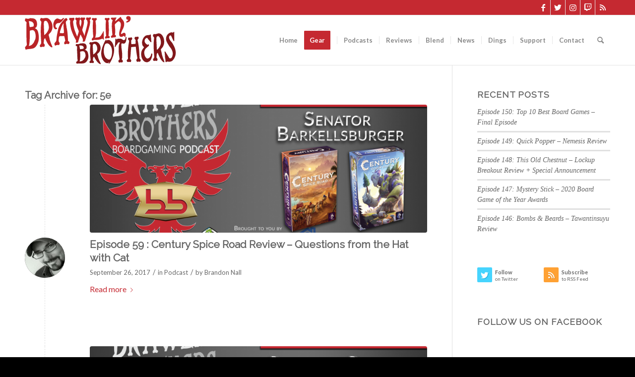

--- FILE ---
content_type: text/html; charset=UTF-8
request_url: https://brawlingbrothers.com/tag/5e/
body_size: 18162
content:
<!DOCTYPE html><html
lang=en-US class="html_stretched responsive av-preloader-disabled  html_header_top html_logo_left html_main_nav_header html_menu_right html_custom html_header_sticky html_header_shrinking_disabled html_header_topbar_active html_mobile_menu_tablet html_header_searchicon html_content_align_center html_header_unstick_top_disabled html_header_stretch_disabled html_av-submenu-hidden html_av-submenu-display-click html_av-overlay-side html_av-overlay-side-classic html_av-submenu-noclone html_entry_id_1676 av-cookies-no-cookie-consent av-no-preview av-default-lightbox html_text_menu_active av-mobile-menu-switch-default"><head><meta
charset="UTF-8"><meta
name="viewport" content="width=device-width, initial-scale=1"><meta
name='robots' content='index, follow, max-image-preview:large, max-snippet:-1, max-video-preview:-1'><title>5e Archives &#8902; Brawling Brothers Boardgaming Podcast</title><link
rel=canonical href=https://brawlingbrothers.com/tag/5e/ ><meta
property="og:locale" content="en_US"><meta
property="og:type" content="article"><meta
property="og:title" content="5e Archives &#8902; Brawling Brothers Boardgaming Podcast"><meta
property="og:url" content="https://brawlingbrothers.com/tag/5e/"><meta
property="og:site_name" content="Brawling Brothers Boardgaming Podcast"><meta
name="twitter:card" content="summary_large_image"><meta
name="twitter:site" content="@BrawlingBros"> <script type=application/ld+json class=yoast-schema-graph>{"@context":"https://schema.org","@graph":[{"@type":"CollectionPage","@id":"https://brawlingbrothers.com/tag/5e/","url":"https://brawlingbrothers.com/tag/5e/","name":"5e Archives &#8902; Brawling Brothers Boardgaming Podcast","isPartOf":{"@id":"https://brawlingbrothers.com/#website"},"primaryImageOfPage":{"@id":"https://brawlingbrothers.com/tag/5e/#primaryimage"},"image":{"@id":"https://brawlingbrothers.com/tag/5e/#primaryimage"},"thumbnailUrl":"https://brawlingbrothers.com/wp-content/uploads/2017/09/Spice-Road.png","breadcrumb":{"@id":"https://brawlingbrothers.com/tag/5e/#breadcrumb"},"inLanguage":"en-US"},{"@type":"ImageObject","inLanguage":"en-US","@id":"https://brawlingbrothers.com/tag/5e/#primaryimage","url":"https://brawlingbrothers.com/wp-content/uploads/2017/09/Spice-Road.png","contentUrl":"https://brawlingbrothers.com/wp-content/uploads/2017/09/Spice-Road.png","width":2048,"height":1100,"caption":"century spice road review"},{"@type":"BreadcrumbList","@id":"https://brawlingbrothers.com/tag/5e/#breadcrumb","itemListElement":[{"@type":"ListItem","position":1,"name":"Home","item":"https://brawlingbrothers.com/"},{"@type":"ListItem","position":2,"name":"5e"}]},{"@type":"WebSite","@id":"https://brawlingbrothers.com/#website","url":"https://brawlingbrothers.com/","name":"Brawling Brothers Boardgaming Podcast","description":"A podcast about board game, card games and RPGs.","publisher":{"@id":"https://brawlingbrothers.com/#organization"},"potentialAction":[{"@type":"SearchAction","target":{"@type":"EntryPoint","urlTemplate":"https://brawlingbrothers.com/?s={search_term_string}"},"query-input":"required name=search_term_string"}],"inLanguage":"en-US"},{"@type":"Organization","@id":"https://brawlingbrothers.com/#organization","name":"Brawling Brothers Boardgaming Podcast","url":"https://brawlingbrothers.com/","logo":{"@type":"ImageObject","inLanguage":"en-US","@id":"https://brawlingbrothers.com/#/schema/logo/image/","url":"https://brawlingbrothers.com/wp-content/uploads/2015/03/BB-ComingSoon.png","contentUrl":"https://brawlingbrothers.com/wp-content/uploads/2015/03/BB-ComingSoon.png","width":981,"height":700,"caption":"Brawling Brothers Boardgaming Podcast"},"image":{"@id":"https://brawlingbrothers.com/#/schema/logo/image/"},"sameAs":["https://www.facebook.com/brawlingbros","https://twitter.com/BrawlingBros"]}]}</script> <link
rel=dns-prefetch href=//www.googletagmanager.com><link
rel=alternate type=application/rss+xml title="Brawling Brothers Boardgaming Podcast &raquo; Feed" href=https://brawlingbrothers.com/feed/ ><link
rel=alternate type=application/rss+xml title="Brawling Brothers Boardgaming Podcast &raquo; Comments Feed" href=https://brawlingbrothers.com/comments/feed/ ><link
rel=alternate type=application/rss+xml title="Brawling Brothers Boardgaming Podcast &raquo; 5e Tag Feed" href=https://brawlingbrothers.com/tag/5e/feed/ > <script>(function(){var html=document.getElementsByTagName('html')[0];var cookie_check=html.className.indexOf('av-cookies-needs-opt-in')>=0||html.className.indexOf('av-cookies-can-opt-out')>=0;var allow_continue=true;var silent_accept_cookie=html.className.indexOf('av-cookies-user-silent-accept')>=0;if(cookie_check&&!silent_accept_cookie)
{if(!document.cookie.match(/aviaCookieConsent/)||html.className.indexOf('av-cookies-session-refused')>=0)
{allow_continue=false;}
else
{if(!document.cookie.match(/aviaPrivacyRefuseCookiesHideBar/))
{allow_continue=false;}
else if(!document.cookie.match(/aviaPrivacyEssentialCookiesEnabled/))
{allow_continue=false;}
else if(document.cookie.match(/aviaPrivacyGoogleWebfontsDisabled/))
{allow_continue=false;}}}
if(allow_continue)
{var f=document.createElement('link');f.type='text/css';f.rel='stylesheet';f.href='https://fonts.googleapis.com/css?family=Raleway%7CLato:300,400,700&display=auto';f.id='avia-google-webfont';document.getElementsByTagName('head')[0].appendChild(f);}})();</script> <script>window._wpemojiSettings={"baseUrl":"https:\/\/s.w.org\/images\/core\/emoji\/14.0.0\/72x72\/","ext":".png","svgUrl":"https:\/\/s.w.org\/images\/core\/emoji\/14.0.0\/svg\/","svgExt":".svg","source":{"concatemoji":"https:\/\/brawlingbrothers.com\/wp-includes\/js\/wp-emoji-release.min.js?ver=6.2.8"}};
/*! This file is auto-generated */
!function(e,a,t){var n,r,o,i=a.createElement("canvas"),p=i.getContext&&i.getContext("2d");function s(e,t){p.clearRect(0,0,i.width,i.height),p.fillText(e,0,0);e=i.toDataURL();return p.clearRect(0,0,i.width,i.height),p.fillText(t,0,0),e===i.toDataURL()}function c(e){var t=a.createElement("script");t.src=e,t.defer=t.type="text/javascript",a.getElementsByTagName("head")[0].appendChild(t)}for(o=Array("flag","emoji"),t.supports={everything:!0,everythingExceptFlag:!0},r=0;r<o.length;r++)t.supports[o[r]]=function(e){if(p&&p.fillText)switch(p.textBaseline="top",p.font="600 32px Arial",e){case"flag":return s("\ud83c\udff3\ufe0f\u200d\u26a7\ufe0f","\ud83c\udff3\ufe0f\u200b\u26a7\ufe0f")?!1:!s("\ud83c\uddfa\ud83c\uddf3","\ud83c\uddfa\u200b\ud83c\uddf3")&&!s("\ud83c\udff4\udb40\udc67\udb40\udc62\udb40\udc65\udb40\udc6e\udb40\udc67\udb40\udc7f","\ud83c\udff4\u200b\udb40\udc67\u200b\udb40\udc62\u200b\udb40\udc65\u200b\udb40\udc6e\u200b\udb40\udc67\u200b\udb40\udc7f");case"emoji":return!s("\ud83e\udef1\ud83c\udffb\u200d\ud83e\udef2\ud83c\udfff","\ud83e\udef1\ud83c\udffb\u200b\ud83e\udef2\ud83c\udfff")}return!1}(o[r]),t.supports.everything=t.supports.everything&&t.supports[o[r]],"flag"!==o[r]&&(t.supports.everythingExceptFlag=t.supports.everythingExceptFlag&&t.supports[o[r]]);t.supports.everythingExceptFlag=t.supports.everythingExceptFlag&&!t.supports.flag,t.DOMReady=!1,t.readyCallback=function(){t.DOMReady=!0},t.supports.everything||(n=function(){t.readyCallback()},a.addEventListener?(a.addEventListener("DOMContentLoaded",n,!1),e.addEventListener("load",n,!1)):(e.attachEvent("onload",n),a.attachEvent("onreadystatechange",function(){"complete"===a.readyState&&t.readyCallback()})),(e=t.source||{}).concatemoji?c(e.concatemoji):e.wpemoji&&e.twemoji&&(c(e.twemoji),c(e.wpemoji)))}(window,document,window._wpemojiSettings);</script> <style>img.wp-smiley,img.emoji{display:inline !important;border:none !important;box-shadow:none !important;height:1em !important;width:1em !important;margin:0
0.07em !important;vertical-align:-0.1em !important;background:none !important;padding:0
!important}</style><link
rel=stylesheet href=https://brawlingbrothers.com/wp-content/cache/minify/4c562.css media=all><style id=global-styles-inline-css>/*<![CDATA[*/body{--wp--preset--color--black:#000;--wp--preset--color--cyan-bluish-gray:#abb8c3;--wp--preset--color--white:#fff;--wp--preset--color--pale-pink:#f78da7;--wp--preset--color--vivid-red:#cf2e2e;--wp--preset--color--luminous-vivid-orange:#ff6900;--wp--preset--color--luminous-vivid-amber:#fcb900;--wp--preset--color--light-green-cyan:#7bdcb5;--wp--preset--color--vivid-green-cyan:#00d084;--wp--preset--color--pale-cyan-blue:#8ed1fc;--wp--preset--color--vivid-cyan-blue:#0693e3;--wp--preset--color--vivid-purple:#9b51e0;--wp--preset--color--metallic-red:#b02b2c;--wp--preset--color--maximum-yellow-red:#edae44;--wp--preset--color--yellow-sun:#ee2;--wp--preset--color--palm-leaf:#83a846;--wp--preset--color--aero:#7bb0e7;--wp--preset--color--old-lavender:#745f7e;--wp--preset--color--steel-teal:#5f8789;--wp--preset--color--raspberry-pink:#d65799;--wp--preset--color--medium-turquoise:#4ecac2;--wp--preset--gradient--vivid-cyan-blue-to-vivid-purple:linear-gradient(135deg,rgba(6,147,227,1) 0%,rgb(155,81,224) 100%);--wp--preset--gradient--light-green-cyan-to-vivid-green-cyan:linear-gradient(135deg,rgb(122,220,180) 0%,rgb(0,208,130) 100%);--wp--preset--gradient--luminous-vivid-amber-to-luminous-vivid-orange:linear-gradient(135deg,rgba(252,185,0,1) 0%,rgba(255,105,0,1) 100%);--wp--preset--gradient--luminous-vivid-orange-to-vivid-red:linear-gradient(135deg,rgba(255,105,0,1) 0%,rgb(207,46,46) 100%);--wp--preset--gradient--very-light-gray-to-cyan-bluish-gray:linear-gradient(135deg,rgb(238,238,238) 0%,rgb(169,184,195) 100%);--wp--preset--gradient--cool-to-warm-spectrum:linear-gradient(135deg,rgb(74,234,220) 0%,rgb(151,120,209) 20%,rgb(207,42,186) 40%,rgb(238,44,130) 60%,rgb(251,105,98) 80%,rgb(254,248,76) 100%);--wp--preset--gradient--blush-light-purple:linear-gradient(135deg,rgb(255,206,236) 0%,rgb(152,150,240) 100%);--wp--preset--gradient--blush-bordeaux:linear-gradient(135deg,rgb(254,205,165) 0%,rgb(254,45,45) 50%,rgb(107,0,62) 100%);--wp--preset--gradient--luminous-dusk:linear-gradient(135deg,rgb(255,203,112) 0%,rgb(199,81,192) 50%,rgb(65,88,208) 100%);--wp--preset--gradient--pale-ocean:linear-gradient(135deg,rgb(255,245,203) 0%,rgb(182,227,212) 50%,rgb(51,167,181) 100%);--wp--preset--gradient--electric-grass:linear-gradient(135deg,rgb(202,248,128) 0%,rgb(113,206,126) 100%);--wp--preset--gradient--midnight:linear-gradient(135deg,rgb(2,3,129) 0%,rgb(40,116,252) 100%);--wp--preset--duotone--dark-grayscale:url('#wp-duotone-dark-grayscale');--wp--preset--duotone--grayscale:url('#wp-duotone-grayscale');--wp--preset--duotone--purple-yellow:url('#wp-duotone-purple-yellow');--wp--preset--duotone--blue-red:url('#wp-duotone-blue-red');--wp--preset--duotone--midnight:url('#wp-duotone-midnight');--wp--preset--duotone--magenta-yellow:url('#wp-duotone-magenta-yellow');--wp--preset--duotone--purple-green:url('#wp-duotone-purple-green');--wp--preset--duotone--blue-orange:url('#wp-duotone-blue-orange');--wp--preset--font-size--small:1rem;--wp--preset--font-size--medium:1.125rem;--wp--preset--font-size--large:1.75rem;--wp--preset--font-size--x-large:clamp(1.75rem, 3vw, 2.25rem);--wp--preset--spacing--20:0.44rem;--wp--preset--spacing--30:0.67rem;--wp--preset--spacing--40:1rem;--wp--preset--spacing--50:1.5rem;--wp--preset--spacing--60:2.25rem;--wp--preset--spacing--70:3.38rem;--wp--preset--spacing--80:5.06rem;--wp--preset--shadow--natural:6px 6px 9px rgba(0, 0, 0, 0.2);--wp--preset--shadow--deep:12px 12px 50px rgba(0, 0, 0, 0.4);--wp--preset--shadow--sharp:6px 6px 0px rgba(0, 0, 0, 0.2);--wp--preset--shadow--outlined:6px 6px 0px -3px rgba(255, 255, 255, 1), 6px 6px rgba(0, 0, 0, 1);--wp--preset--shadow--crisp:6px 6px 0px rgba(0, 0, 0, 1)}body{margin:0;--wp--style--global--content-size:800px;--wp--style--global--wide-size:1130px}.wp-site-blocks>.alignleft{float:left;margin-right:2em}.wp-site-blocks>.alignright{float:right;margin-left:2em}.wp-site-blocks>.aligncenter{justify-content:center;margin-left:auto;margin-right:auto}:where(.is-layout-flex){gap:0.5em}body .is-layout-flow>.alignleft{float:left;margin-inline-start:0;margin-inline-end:2em}body .is-layout-flow>.alignright{float:right;margin-inline-start:2em;margin-inline-end:0}body .is-layout-flow>.aligncenter{margin-left:auto !important;margin-right:auto !important}body .is-layout-constrained>.alignleft{float:left;margin-inline-start:0;margin-inline-end:2em}body .is-layout-constrained>.alignright{float:right;margin-inline-start:2em;margin-inline-end:0}body .is-layout-constrained>.aligncenter{margin-left:auto !important;margin-right:auto !important}body .is-layout-constrained>:where(:not(.alignleft):not(.alignright):not(.alignfull)){max-width:var(--wp--style--global--content-size);margin-left:auto !important;margin-right:auto !important}body .is-layout-constrained>.alignwide{max-width:var(--wp--style--global--wide-size)}body .is-layout-flex{display:flex}body .is-layout-flex{flex-wrap:wrap;align-items:center}body .is-layout-flex>*{margin:0}body{padding-top:0px;padding-right:0px;padding-bottom:0px;padding-left:0px}a:where(:not(.wp-element-button)){text-decoration:underline}.wp-element-button,.wp-block-button__link{background-color:#32373c;border-width:0;color:#fff;font-family:inherit;font-size:inherit;line-height:inherit;padding:calc(0.667em + 2px) calc(1.333em + 2px);text-decoration:none}.has-black-color{color:var(--wp--preset--color--black) !important}.has-cyan-bluish-gray-color{color:var(--wp--preset--color--cyan-bluish-gray) !important}.has-white-color{color:var(--wp--preset--color--white) !important}.has-pale-pink-color{color:var(--wp--preset--color--pale-pink) !important}.has-vivid-red-color{color:var(--wp--preset--color--vivid-red) !important}.has-luminous-vivid-orange-color{color:var(--wp--preset--color--luminous-vivid-orange) !important}.has-luminous-vivid-amber-color{color:var(--wp--preset--color--luminous-vivid-amber) !important}.has-light-green-cyan-color{color:var(--wp--preset--color--light-green-cyan) !important}.has-vivid-green-cyan-color{color:var(--wp--preset--color--vivid-green-cyan) !important}.has-pale-cyan-blue-color{color:var(--wp--preset--color--pale-cyan-blue) !important}.has-vivid-cyan-blue-color{color:var(--wp--preset--color--vivid-cyan-blue) !important}.has-vivid-purple-color{color:var(--wp--preset--color--vivid-purple) !important}.has-metallic-red-color{color:var(--wp--preset--color--metallic-red) !important}.has-maximum-yellow-red-color{color:var(--wp--preset--color--maximum-yellow-red) !important}.has-yellow-sun-color{color:var(--wp--preset--color--yellow-sun) !important}.has-palm-leaf-color{color:var(--wp--preset--color--palm-leaf) !important}.has-aero-color{color:var(--wp--preset--color--aero) !important}.has-old-lavender-color{color:var(--wp--preset--color--old-lavender) !important}.has-steel-teal-color{color:var(--wp--preset--color--steel-teal) !important}.has-raspberry-pink-color{color:var(--wp--preset--color--raspberry-pink) !important}.has-medium-turquoise-color{color:var(--wp--preset--color--medium-turquoise) !important}.has-black-background-color{background-color:var(--wp--preset--color--black) !important}.has-cyan-bluish-gray-background-color{background-color:var(--wp--preset--color--cyan-bluish-gray) !important}.has-white-background-color{background-color:var(--wp--preset--color--white) !important}.has-pale-pink-background-color{background-color:var(--wp--preset--color--pale-pink) !important}.has-vivid-red-background-color{background-color:var(--wp--preset--color--vivid-red) !important}.has-luminous-vivid-orange-background-color{background-color:var(--wp--preset--color--luminous-vivid-orange) !important}.has-luminous-vivid-amber-background-color{background-color:var(--wp--preset--color--luminous-vivid-amber) !important}.has-light-green-cyan-background-color{background-color:var(--wp--preset--color--light-green-cyan) !important}.has-vivid-green-cyan-background-color{background-color:var(--wp--preset--color--vivid-green-cyan) !important}.has-pale-cyan-blue-background-color{background-color:var(--wp--preset--color--pale-cyan-blue) !important}.has-vivid-cyan-blue-background-color{background-color:var(--wp--preset--color--vivid-cyan-blue) !important}.has-vivid-purple-background-color{background-color:var(--wp--preset--color--vivid-purple) !important}.has-metallic-red-background-color{background-color:var(--wp--preset--color--metallic-red) !important}.has-maximum-yellow-red-background-color{background-color:var(--wp--preset--color--maximum-yellow-red) !important}.has-yellow-sun-background-color{background-color:var(--wp--preset--color--yellow-sun) !important}.has-palm-leaf-background-color{background-color:var(--wp--preset--color--palm-leaf) !important}.has-aero-background-color{background-color:var(--wp--preset--color--aero) !important}.has-old-lavender-background-color{background-color:var(--wp--preset--color--old-lavender) !important}.has-steel-teal-background-color{background-color:var(--wp--preset--color--steel-teal) !important}.has-raspberry-pink-background-color{background-color:var(--wp--preset--color--raspberry-pink) !important}.has-medium-turquoise-background-color{background-color:var(--wp--preset--color--medium-turquoise) !important}.has-black-border-color{border-color:var(--wp--preset--color--black) !important}.has-cyan-bluish-gray-border-color{border-color:var(--wp--preset--color--cyan-bluish-gray) !important}.has-white-border-color{border-color:var(--wp--preset--color--white) !important}.has-pale-pink-border-color{border-color:var(--wp--preset--color--pale-pink) !important}.has-vivid-red-border-color{border-color:var(--wp--preset--color--vivid-red) !important}.has-luminous-vivid-orange-border-color{border-color:var(--wp--preset--color--luminous-vivid-orange) !important}.has-luminous-vivid-amber-border-color{border-color:var(--wp--preset--color--luminous-vivid-amber) !important}.has-light-green-cyan-border-color{border-color:var(--wp--preset--color--light-green-cyan) !important}.has-vivid-green-cyan-border-color{border-color:var(--wp--preset--color--vivid-green-cyan) !important}.has-pale-cyan-blue-border-color{border-color:var(--wp--preset--color--pale-cyan-blue) !important}.has-vivid-cyan-blue-border-color{border-color:var(--wp--preset--color--vivid-cyan-blue) !important}.has-vivid-purple-border-color{border-color:var(--wp--preset--color--vivid-purple) !important}.has-metallic-red-border-color{border-color:var(--wp--preset--color--metallic-red) !important}.has-maximum-yellow-red-border-color{border-color:var(--wp--preset--color--maximum-yellow-red) !important}.has-yellow-sun-border-color{border-color:var(--wp--preset--color--yellow-sun) !important}.has-palm-leaf-border-color{border-color:var(--wp--preset--color--palm-leaf) !important}.has-aero-border-color{border-color:var(--wp--preset--color--aero) !important}.has-old-lavender-border-color{border-color:var(--wp--preset--color--old-lavender) !important}.has-steel-teal-border-color{border-color:var(--wp--preset--color--steel-teal) !important}.has-raspberry-pink-border-color{border-color:var(--wp--preset--color--raspberry-pink) !important}.has-medium-turquoise-border-color{border-color:var(--wp--preset--color--medium-turquoise) !important}.has-vivid-cyan-blue-to-vivid-purple-gradient-background{background:var(--wp--preset--gradient--vivid-cyan-blue-to-vivid-purple) !important}.has-light-green-cyan-to-vivid-green-cyan-gradient-background{background:var(--wp--preset--gradient--light-green-cyan-to-vivid-green-cyan) !important}.has-luminous-vivid-amber-to-luminous-vivid-orange-gradient-background{background:var(--wp--preset--gradient--luminous-vivid-amber-to-luminous-vivid-orange) !important}.has-luminous-vivid-orange-to-vivid-red-gradient-background{background:var(--wp--preset--gradient--luminous-vivid-orange-to-vivid-red) !important}.has-very-light-gray-to-cyan-bluish-gray-gradient-background{background:var(--wp--preset--gradient--very-light-gray-to-cyan-bluish-gray) !important}.has-cool-to-warm-spectrum-gradient-background{background:var(--wp--preset--gradient--cool-to-warm-spectrum) !important}.has-blush-light-purple-gradient-background{background:var(--wp--preset--gradient--blush-light-purple) !important}.has-blush-bordeaux-gradient-background{background:var(--wp--preset--gradient--blush-bordeaux) !important}.has-luminous-dusk-gradient-background{background:var(--wp--preset--gradient--luminous-dusk) !important}.has-pale-ocean-gradient-background{background:var(--wp--preset--gradient--pale-ocean) !important}.has-electric-grass-gradient-background{background:var(--wp--preset--gradient--electric-grass) !important}.has-midnight-gradient-background{background:var(--wp--preset--gradient--midnight) !important}.has-small-font-size{font-size:var(--wp--preset--font-size--small) !important}.has-medium-font-size{font-size:var(--wp--preset--font-size--medium) !important}.has-large-font-size{font-size:var(--wp--preset--font-size--large) !important}.has-x-large-font-size{font-size:var(--wp--preset--font-size--x-large) !important}.wp-block-navigation a:where(:not(.wp-element-button)){color:inherit}:where(.wp-block-columns.is-layout-flex){gap:2em}.wp-block-pullquote{font-size:1.5em;line-height:1.6}/*]]>*/</style><link
rel=stylesheet href=https://brawlingbrothers.com/wp-content/cache/minify/906fb.css media=all> <script src=https://brawlingbrothers.com/wp-content/cache/minify/818c0.js></script> 
 <script src='https://www.googletagmanager.com/gtag/js?id=GT-55KDZBB' id=google_gtagjs-js async></script> <script id=google_gtagjs-js-after>window.dataLayer=window.dataLayer||[];function gtag(){dataLayer.push(arguments);}
gtag("set","linker",{"domains":["brawlingbrothers.com"]});gtag("js",new Date());gtag("set","developer_id.dZTNiMT",true);gtag("config","GT-55KDZBB");</script> <script src=https://brawlingbrothers.com/wp-content/cache/minify/8db97.js></script> <link
rel=https://api.w.org/ href=https://brawlingbrothers.com/wp-json/ ><link
rel=alternate type=application/json href=https://brawlingbrothers.com/wp-json/wp/v2/tags/823><link
rel=EditURI type=application/rsd+xml title=RSD href=https://brawlingbrothers.com/xmlrpc.php?rsd><link
rel=wlwmanifest type=application/wlwmanifest+xml href=https://brawlingbrothers.com/wp-includes/wlwmanifest.xml><meta
name="generator" content="WordPress 6.2.8"><meta
name="generator" content="Site Kit by Google 1.171.0"><link
rel=profile href=http://gmpg.org/xfn/11><link
rel=alternate type=application/rss+xml title="Brawling Brothers Boardgaming Podcast RSS2 Feed" href=https://brawlingbrothers.com/feed/ ><link
rel=pingback href=https://brawlingbrothers.com/xmlrpc.php><style media=screen>#top #header_main > .container, #top #header_main > .container .main_menu  .av-main-nav > li > a, #top #header_main #menu-item-shop
.cart_dropdown_link{height:100px;line-height:100px}.html_top_nav_header .av-logo-container{height:100px}.html_header_top.html_header_sticky #top #wrap_all
#main{padding-top:130px}</style><!--[if lt IE 9]><script src=https://brawlingbrothers.com/wp-content/themes/brawl/js/html5shiv.js></script><![endif]--><link
rel=icon href=/wp-content/uploads/2015/04/favicon.png type=image/png> <script>'use strict';var avia_is_mobile=!1;if(/Android|webOS|iPhone|iPad|iPod|BlackBerry|IEMobile|Opera Mini/i.test(navigator.userAgent)&&'ontouchstart'in document.documentElement){avia_is_mobile=!0;document.documentElement.className+=' avia_mobile '}
else{document.documentElement.className+=' avia_desktop '};document.documentElement.className+=' js_active ';(function(){var e=['-webkit-','-moz-','-ms-',''],n='',o=!1,a=!1;for(var t in e){if(e[t]+'transform'in document.documentElement.style){o=!0;n=e[t]+'transform'};if(e[t]+'perspective'in document.documentElement.style){a=!0}};if(o){document.documentElement.className+=' avia_transform '};if(a){document.documentElement.className+=' avia_transform3d '};if(typeof document.getElementsByClassName=='function'&&typeof document.documentElement.getBoundingClientRect=='function'&&avia_is_mobile==!1){if(n&&window.innerHeight>0){setTimeout(function(){var e=0,o={},a=0,t=document.getElementsByClassName('av-parallax'),i=window.pageYOffset||document.documentElement.scrollTop;for(e=0;e<t.length;e++){t[e].style.top='0px';o=t[e].getBoundingClientRect();a=Math.ceil((window.innerHeight+i-o.top)*0.3);t[e].style[n]='translate(0px, '+a+'px)';t[e].style.top='auto';t[e].className+=' enabled-parallax '}},50)}}})();</script><style>@font-face{font-family:'entypo-fontello';font-weight:normal;font-style:normal;font-display:auto;src:url('https://brawlingbrothers.com/wp-content/themes/brawl/config-templatebuilder/avia-template-builder/assets/fonts/entypo-fontello.woff2') format('woff2'),
url('https://brawlingbrothers.com/wp-content/themes/brawl/config-templatebuilder/avia-template-builder/assets/fonts/entypo-fontello.woff') format('woff'),
url('https://brawlingbrothers.com/wp-content/themes/brawl/config-templatebuilder/avia-template-builder/assets/fonts/entypo-fontello.ttf') format('truetype'),
url('https://brawlingbrothers.com/wp-content/themes/brawl/config-templatebuilder/avia-template-builder/assets/fonts/entypo-fontello.svg#entypo-fontello') format('svg'),
url('https://brawlingbrothers.com/wp-content/themes/brawl/config-templatebuilder/avia-template-builder/assets/fonts/entypo-fontello.eot'),
url('https://brawlingbrothers.com/wp-content/themes/brawl/config-templatebuilder/avia-template-builder/assets/fonts/entypo-fontello.eot?#iefix') format('embedded-opentype')}#top .avia-font-entypo-fontello, body .avia-font-entypo-fontello, html body [data-av_iconfont='entypo-fontello']:before{font-family:'entypo-fontello'}@font-face{font-family:'fontello';font-weight:normal;font-style:normal;font-display:auto;src:url('https://brawlingbrothers.com/wp-content/uploads/avia_fonts/fontello/fontello.woff2') format('woff2'),
url('https://brawlingbrothers.com/wp-content/uploads/avia_fonts/fontello/fontello.woff') format('woff'),
url('https://brawlingbrothers.com/wp-content/uploads/avia_fonts/fontello/fontello.ttf') format('truetype'),
url('https://brawlingbrothers.com/wp-content/uploads/avia_fonts/fontello/fontello.svg#fontello') format('svg'),
url('https://brawlingbrothers.com/wp-content/uploads/avia_fonts/fontello/fontello.eot'),
url('https://brawlingbrothers.com/wp-content/uploads/avia_fonts/fontello/fontello.eot?#iefix') format('embedded-opentype')}#top .avia-font-fontello, body .avia-font-fontello, html body [data-av_iconfont='fontello']:before{font-family:'fontello'}</style></head><body
id=top class="archive tag tag-5e tag-823 stretched rtl_columns av-curtain-numeric raleway lato  avia-responsive-images-support av-recaptcha-enabled av-google-badge-hide" itemscope=itemscope itemtype=https://schema.org/WebPage ><svg
xmlns=http://www.w3.org/2000/svg viewBox="0 0 0 0" width=0 height=0 focusable=false role=none style="visibility: hidden; position: absolute; left: -9999px; overflow: hidden;" ><defs><filter
id=wp-duotone-dark-grayscale><feColorMatrix
color-interpolation-filters="sRGB" type="matrix" values=" .299 .587 .114 0 0 .299 .587 .114 0 0 .299 .587 .114 0 0 .299 .587 .114 0 0 "/><feComponentTransfer
color-interpolation-filters="sRGB" ><feFuncR
type="table" tableValues="0 0.49803921568627"/><feFuncG
type="table" tableValues="0 0.49803921568627"/><feFuncB
type="table" tableValues="0 0.49803921568627"/><feFuncA
type="table" tableValues="1 1"/></feComponentTransfer><feComposite
in2="SourceGraphic" operator="in"/></filter></defs></svg><svg
xmlns=http://www.w3.org/2000/svg viewBox="0 0 0 0" width=0 height=0 focusable=false role=none style="visibility: hidden; position: absolute; left: -9999px; overflow: hidden;" ><defs><filter
id=wp-duotone-grayscale><feColorMatrix
color-interpolation-filters="sRGB" type="matrix" values=" .299 .587 .114 0 0 .299 .587 .114 0 0 .299 .587 .114 0 0 .299 .587 .114 0 0 "/><feComponentTransfer
color-interpolation-filters="sRGB" ><feFuncR
type="table" tableValues="0 1"/><feFuncG
type="table" tableValues="0 1"/><feFuncB
type="table" tableValues="0 1"/><feFuncA
type="table" tableValues="1 1"/></feComponentTransfer><feComposite
in2="SourceGraphic" operator="in"/></filter></defs></svg><svg
xmlns=http://www.w3.org/2000/svg viewBox="0 0 0 0" width=0 height=0 focusable=false role=none style="visibility: hidden; position: absolute; left: -9999px; overflow: hidden;" ><defs><filter
id=wp-duotone-purple-yellow><feColorMatrix
color-interpolation-filters="sRGB" type="matrix" values=" .299 .587 .114 0 0 .299 .587 .114 0 0 .299 .587 .114 0 0 .299 .587 .114 0 0 "/><feComponentTransfer
color-interpolation-filters="sRGB" ><feFuncR
type="table" tableValues="0.54901960784314 0.98823529411765"/><feFuncG
type="table" tableValues="0 1"/><feFuncB
type="table" tableValues="0.71764705882353 0.25490196078431"/><feFuncA
type="table" tableValues="1 1"/></feComponentTransfer><feComposite
in2="SourceGraphic" operator="in"/></filter></defs></svg><svg
xmlns=http://www.w3.org/2000/svg viewBox="0 0 0 0" width=0 height=0 focusable=false role=none style="visibility: hidden; position: absolute; left: -9999px; overflow: hidden;" ><defs><filter
id=wp-duotone-blue-red><feColorMatrix
color-interpolation-filters="sRGB" type="matrix" values=" .299 .587 .114 0 0 .299 .587 .114 0 0 .299 .587 .114 0 0 .299 .587 .114 0 0 "/><feComponentTransfer
color-interpolation-filters="sRGB" ><feFuncR
type="table" tableValues="0 1"/><feFuncG
type="table" tableValues="0 0.27843137254902"/><feFuncB
type="table" tableValues="0.5921568627451 0.27843137254902"/><feFuncA
type="table" tableValues="1 1"/></feComponentTransfer><feComposite
in2="SourceGraphic" operator="in"/></filter></defs></svg><svg
xmlns=http://www.w3.org/2000/svg viewBox="0 0 0 0" width=0 height=0 focusable=false role=none style="visibility: hidden; position: absolute; left: -9999px; overflow: hidden;" ><defs><filter
id=wp-duotone-midnight><feColorMatrix
color-interpolation-filters="sRGB" type="matrix" values=" .299 .587 .114 0 0 .299 .587 .114 0 0 .299 .587 .114 0 0 .299 .587 .114 0 0 "/><feComponentTransfer
color-interpolation-filters="sRGB" ><feFuncR
type="table" tableValues="0 0"/><feFuncG
type="table" tableValues="0 0.64705882352941"/><feFuncB
type="table" tableValues="0 1"/><feFuncA
type="table" tableValues="1 1"/></feComponentTransfer><feComposite
in2="SourceGraphic" operator="in"/></filter></defs></svg><svg
xmlns=http://www.w3.org/2000/svg viewBox="0 0 0 0" width=0 height=0 focusable=false role=none style="visibility: hidden; position: absolute; left: -9999px; overflow: hidden;" ><defs><filter
id=wp-duotone-magenta-yellow><feColorMatrix
color-interpolation-filters="sRGB" type="matrix" values=" .299 .587 .114 0 0 .299 .587 .114 0 0 .299 .587 .114 0 0 .299 .587 .114 0 0 "/><feComponentTransfer
color-interpolation-filters="sRGB" ><feFuncR
type="table" tableValues="0.78039215686275 1"/><feFuncG
type="table" tableValues="0 0.94901960784314"/><feFuncB
type="table" tableValues="0.35294117647059 0.47058823529412"/><feFuncA
type="table" tableValues="1 1"/></feComponentTransfer><feComposite
in2="SourceGraphic" operator="in"/></filter></defs></svg><svg
xmlns=http://www.w3.org/2000/svg viewBox="0 0 0 0" width=0 height=0 focusable=false role=none style="visibility: hidden; position: absolute; left: -9999px; overflow: hidden;" ><defs><filter
id=wp-duotone-purple-green><feColorMatrix
color-interpolation-filters="sRGB" type="matrix" values=" .299 .587 .114 0 0 .299 .587 .114 0 0 .299 .587 .114 0 0 .299 .587 .114 0 0 "/><feComponentTransfer
color-interpolation-filters="sRGB" ><feFuncR
type="table" tableValues="0.65098039215686 0.40392156862745"/><feFuncG
type="table" tableValues="0 1"/><feFuncB
type="table" tableValues="0.44705882352941 0.4"/><feFuncA
type="table" tableValues="1 1"/></feComponentTransfer><feComposite
in2="SourceGraphic" operator="in"/></filter></defs></svg><svg
xmlns=http://www.w3.org/2000/svg viewBox="0 0 0 0" width=0 height=0 focusable=false role=none style="visibility: hidden; position: absolute; left: -9999px; overflow: hidden;" ><defs><filter
id=wp-duotone-blue-orange><feColorMatrix
color-interpolation-filters="sRGB" type="matrix" values=" .299 .587 .114 0 0 .299 .587 .114 0 0 .299 .587 .114 0 0 .299 .587 .114 0 0 "/><feComponentTransfer
color-interpolation-filters="sRGB" ><feFuncR
type="table" tableValues="0.098039215686275 1"/><feFuncG
type="table" tableValues="0 0.66274509803922"/><feFuncB
type="table" tableValues="0.84705882352941 0.41960784313725"/><feFuncA
type="table" tableValues="1 1"/></feComponentTransfer><feComposite
in2="SourceGraphic" operator="in"/></filter></defs></svg><div
id=wrap_all><header
id=header class='all_colors header_color light_bg_color  av_header_top av_logo_left av_main_nav_header av_menu_right av_custom av_header_sticky av_header_shrinking_disabled av_header_stretch_disabled av_mobile_menu_tablet av_header_searchicon av_header_unstick_top_disabled av_seperator_small_border av_bottom_nav_disabled ' data-av_shrink_factor=50 role=banner itemscope=itemscope itemtype=https://schema.org/WPHeader ><div
id=header_meta class='container_wrap container_wrap_meta  av_icon_active_right av_extra_header_active av_entry_id_1676'><div
class=container><ul
class='noLightbox social_bookmarks icon_count_5'><li
class='social_bookmarks_facebook av-social-link-facebook social_icon_1'><a
target=_blank aria-label="Link to Facebook" href=https://www.facebook.com/brawlingbros aria-hidden=false data-av_icon= data-av_iconfont=entypo-fontello title=Facebook rel=noopener><span
class=avia_hidden_link_text>Facebook</span></a></li><li
class='social_bookmarks_twitter av-social-link-twitter social_icon_2'><a
target=_blank aria-label="Link to Twitter" href=https://twitter.com/BrawlingBros aria-hidden=false data-av_icon= data-av_iconfont=entypo-fontello title=Twitter rel=noopener><span
class=avia_hidden_link_text>Twitter</span></a></li><li
class='social_bookmarks_instagram av-social-link-instagram social_icon_3'><a
target=_blank aria-label="Link to Instagram" href=https://www.instagram.com/brawlingbros/ aria-hidden=false data-av_icon= data-av_iconfont=entypo-fontello title=Instagram rel=noopener><span
class=avia_hidden_link_text>Instagram</span></a></li><li
class='social_bookmarks_twitch av-social-link-twitch social_icon_4'><a
target=_blank aria-label="Link to Twitch" href=http://twitch.tv/brawlingbros aria-hidden=false data-av_icon= data-av_iconfont=fontello title=Twitch rel=noopener><span
class=avia_hidden_link_text>Twitch</span></a></li><li
class='social_bookmarks_rss av-social-link-rss social_icon_5'><a
target=_blank aria-label="Link to Rss  this site" href=http://brawlingbrothers.libsyn.com/rss aria-hidden=false data-av_icon= data-av_iconfont=entypo-fontello title=Rss rel=noopener><span
class=avia_hidden_link_text>Rss</span></a></li></ul></div></div><div
id=header_main class='container_wrap container_wrap_logo'><div
class='container av-logo-container'><div
class=inner-container><span
class='logo avia-standard-logo'><a
href=https://brawlingbrothers.com/ class><img
src=/wp-content/uploads/2015/04/logo-small.png height=100 width=300 alt='Brawling Brothers Boardgaming Podcast' title></a></span><nav
class=main_menu data-selectname='Select a page'  role=navigation itemscope=itemscope itemtype=https://schema.org/SiteNavigationElement ><div
class="avia-menu av-main-nav-wrap"><ul
role=menu class="menu av-main-nav" id=avia-menu><li
role=menuitem id=menu-item-212 class="menu-item menu-item-type-post_type menu-item-object-page menu-item-home menu-item-top-level menu-item-top-level-1"><a
href=https://brawlingbrothers.com/ itemprop=url tabindex=0><span
class=avia-bullet></span><span
class=avia-menu-text>Home</span><span
class=avia-menu-fx><span
class=avia-arrow-wrap><span
class=avia-arrow></span></span></span></a></li>
<li
role=menuitem id=menu-item-1150 class="menu-item menu-item-type-post_type menu-item-object-page av-menu-button av-menu-button-colored menu-item-top-level menu-item-top-level-2"><a
href=https://brawlingbrothers.com/gear/ itemprop=url tabindex=0><span
class=avia-bullet></span><span
class=avia-menu-text>Gear</span><span
class=avia-menu-fx><span
class=avia-arrow-wrap><span
class=avia-arrow></span></span></span></a></li>
<li
role=menuitem id=menu-item-207 class="menu-item menu-item-type-post_type menu-item-object-page menu-item-top-level menu-item-top-level-3"><a
href=https://brawlingbrothers.com/podcasts/ itemprop=url tabindex=0><span
class=avia-bullet></span><span
class=avia-menu-text>Podcasts</span><span
class=avia-menu-fx><span
class=avia-arrow-wrap><span
class=avia-arrow></span></span></span></a></li>
<li
role=menuitem id=menu-item-1480 class="menu-item menu-item-type-post_type menu-item-object-page menu-item-top-level menu-item-top-level-4"><a
href=https://brawlingbrothers.com/reviews/ itemprop=url tabindex=0><span
class=avia-bullet></span><span
class=avia-menu-text>Reviews</span><span
class=avia-menu-fx><span
class=avia-arrow-wrap><span
class=avia-arrow></span></span></span></a></li>
<li
role=menuitem id=menu-item-3079 class="menu-item menu-item-type-custom menu-item-object-custom menu-item-has-children menu-item-top-level menu-item-top-level-5"><a
href=# itemprop=url tabindex=0><span
class=avia-bullet></span><span
class=avia-menu-text>Blend</span><span
class=avia-menu-fx><span
class=avia-arrow-wrap><span
class=avia-arrow></span></span></span></a><ul
class=sub-menu>
<li
role=menuitem id=menu-item-3080 class="menu-item menu-item-type-post_type menu-item-object-page"><a
href=https://brawlingbrothers.com/the-brawlers-blend-2020/ itemprop=url tabindex=0><span
class=avia-bullet></span><span
class=avia-menu-text>The Brawler&#8217;s Blend 2020</span></a></li></ul>
</li>
<li
role=menuitem id=menu-item-211 class="menu-item menu-item-type-post_type menu-item-object-page current_page_parent menu-item-top-level menu-item-top-level-6"><a
href=https://brawlingbrothers.com/news-ramblin/ itemprop=url tabindex=0><span
class=avia-bullet></span><span
class=avia-menu-text>News</span><span
class=avia-menu-fx><span
class=avia-arrow-wrap><span
class=avia-arrow></span></span></span></a></li>
<li
role=menuitem id=menu-item-1500 class="menu-item menu-item-type-post_type menu-item-object-page menu-item-top-level menu-item-top-level-7"><a
href=https://brawlingbrothers.com/ding-counter/ itemprop=url tabindex=0><span
class=avia-bullet></span><span
class=avia-menu-text>Dings</span><span
class=avia-menu-fx><span
class=avia-arrow-wrap><span
class=avia-arrow></span></span></span></a></li>
<li
role=menuitem id=menu-item-793 class="menu-item menu-item-type-post_type menu-item-object-page menu-item-has-children menu-item-top-level menu-item-top-level-8"><a
href=https://brawlingbrothers.com/support/ itemprop=url tabindex=0><span
class=avia-bullet></span><span
class=avia-menu-text>Support</span><span
class=avia-menu-fx><span
class=avia-arrow-wrap><span
class=avia-arrow></span></span></span></a><ul
class=sub-menu>
<li
role=menuitem id=menu-item-2522 class="menu-item menu-item-type-post_type menu-item-object-page"><a
href=https://brawlingbrothers.com/support/ itemprop=url tabindex=0><span
class=avia-bullet></span><span
class=avia-menu-text>How you can help</span></a></li>
<li
role=menuitem id=menu-item-1149 class="menu-item menu-item-type-post_type menu-item-object-page"><a
href=https://brawlingbrothers.com/gear/ itemprop=url tabindex=0><span
class=avia-bullet></span><span
class=avia-menu-text>Brawling Brothers Gear</span></a></li></ul>
</li>
<li
role=menuitem id=menu-item-213 class="menu-item menu-item-type-custom menu-item-object-custom menu-item-home menu-item-top-level menu-item-top-level-9"><a
href=https://brawlingbrothers.com/#contactus itemprop=url tabindex=0><span
class=avia-bullet></span><span
class=avia-menu-text>Contact</span><span
class=avia-menu-fx><span
class=avia-arrow-wrap><span
class=avia-arrow></span></span></span></a></li>
<li
id=menu-item-search class="noMobile menu-item menu-item-search-dropdown menu-item-avia-special" role=menuitem><a
aria-label=Search href="?s=" rel=nofollow data-avia-search-tooltip="&lt;form role=&quot;search&quot; action=&quot;https://brawlingbrothers.com/&quot; id=&quot;searchform&quot; method=&quot;get&quot; class=&quot;&quot;&gt;
&lt;div&gt;
&lt;input type=&quot;submit&quot; value=&quot;&quot; id=&quot;searchsubmit&quot; class=&quot;button avia-font-entypo-fontello&quot; /&gt;
&lt;input type=&quot;text&quot; id=&quot;s&quot; name=&quot;s&quot; value=&quot;&quot; placeholder=Search /&gt;
&lt;/div&gt;
&lt;/form&gt;
" aria-hidden=false data-av_icon= data-av_iconfont=entypo-fontello><span
class=avia_hidden_link_text>Search</span></a></li><li
class="av-burger-menu-main menu-item-avia-special ">
<a
href=# aria-label=Menu aria-hidden=false>
<span
class="av-hamburger av-hamburger--spin av-js-hamburger">
<span
class=av-hamburger-box>
<span
class=av-hamburger-inner></span>
<strong>Menu</strong>
</span>
</span>
<span
class=avia_hidden_link_text>Menu</span>
</a>
</li></ul></div></nav></div></div></div><div
class=header_bg></div></header><div
id=main class=all_colors data-scroll-offset=100><div
class='container_wrap container_wrap_first main_color sidebar_right'><div
class='container template-blog '><main
class='content av-content-small alpha units'  role=main itemprop=mainContentOfPage itemscope=itemscope itemtype=https://schema.org/Blog ><div
class=category-term-description></div><h3 class='post-title tag-page-post-type-title '>Tag Archive for: <span>5e</span></h3><article
class="post-entry post-entry-type-standard post-entry-1676 post-loop-1 post-parity-odd multi-big with-slider post-1676 post type-post status-publish format-standard has-post-thumbnail hentry category-podcast tag-5e tag-5th-edition tag-century tag-dd tag-dice-of-pirates tag-dragons tag-dungeons tag-edge-of-the-empire tag-export tag-golem tag-import tag-import-export tag-masterpiece tag-scythe tag-shogun tag-spice-road tag-spy-club tag-star-wars"  itemscope=itemscope itemtype=https://schema.org/BlogPosting ><div
class="big-preview multi-big"  itemprop=image itemscope=itemscope itemtype=https://schema.org/ImageObject ><a
href=https://brawlingbrothers.com/century-spice-road-review-ep-59/  title="Episode 59 : Century Spice Road Review &#8211; Questions from the Hat with Cat" ><img
width=845 height=321 src=https://brawlingbrothers.com/wp-content/uploads/2017/09/Spice-Road-845x321.png class="wp-image-1677 avia-img-lazy-loading-1677 attachment-entry_with_sidebar size-entry_with_sidebar wp-post-image" alt="century spice road review" decoding=async loading=lazy></a></div><div
class=blog-meta><a
href=https://brawlingbrothers.com/author/brawl_wpadmin/ class=post-author-format-type><span
class=rounded-container><img
alt='Brandon Nall' src='https://secure.gravatar.com/avatar/8500ce9a84239843335dccd07d29a199?s=81&#038;d=blank&#038;r=g' srcset='https://secure.gravatar.com/avatar/8500ce9a84239843335dccd07d29a199?s=162&#038;d=blank&#038;r=g 2x' class='avatar avatar-81 photo' height=81 width=81 loading=lazy decoding=async><span
class=iconfont aria-hidden=true data-av_icon= data-av_iconfont=entypo-fontello></span></span></a></div><div
class='entry-content-wrapper clearfix standard-content'><header
class=entry-content-header><h2 class='post-title entry-title '  itemprop="headline" ><a
href=https://brawlingbrothers.com/century-spice-road-review-ep-59/ rel=bookmark title="Permanent Link: Episode 59 : Century Spice Road Review &#8211; Questions from the Hat with Cat">Episode 59 : Century Spice Road Review &#8211; Questions from the Hat with Cat<span
class="post-format-icon minor-meta"></span></a></h2><span
class=post-meta-infos><time
class="date-container minor-meta updated"  itemprop=datePublished datetime=2017-09-26T09:58:58-06:00 >September 26, 2017</time><span
class=text-sep>/</span><span
class="blog-categories minor-meta">in <a
href=https://brawlingbrothers.com/category/podcast/ rel=tag>Podcast</a></span><span
class=text-sep>/</span><span
class="blog-author minor-meta">by <span
class=entry-author-link  itemprop=author ><span
class=author><span
class=fn><a
href=https://brawlingbrothers.com/author/brawl_wpadmin/ title="Posts by Brandon Nall" rel=author>Brandon Nall</a></span></span></span></span></span></header><div
class=entry-content  itemprop=text ><div
class=read-more-link><a
href=https://brawlingbrothers.com/century-spice-road-review-ep-59/ class=more-link>Read more<span
class=more-link-arrow></span></a></div></div><footer
class=entry-footer></footer><div
class=post_delimiter></div></div><div
class=post_author_timeline></div><span
class=hidden>
<span
class=av-structured-data  itemprop=image itemscope=itemscope itemtype=https://schema.org/ImageObject >
<span
itemprop=url>https://brawlingbrothers.com/wp-content/uploads/2017/09/Spice-Road.png</span>
<span
itemprop=height>1100</span>
<span
itemprop=width>2048</span>
</span>
<span
class=av-structured-data  itemprop=publisher itemtype=https://schema.org/Organization itemscope=itemscope >
<span
itemprop=name>Brandon Nall</span>
<span
itemprop=logo itemscope itemtype=https://schema.org/ImageObject>
<span
itemprop=url>/wp-content/uploads/2015/04/logo-small.png</span>
</span>
</span><span
class=av-structured-data  itemprop=author itemscope=itemscope itemtype=https://schema.org/Person ><span
itemprop=name>Brandon Nall</span></span><span
class=av-structured-data  itemprop=datePublished datetime=2017-09-26T09:58:58-06:00 >2017-09-26 09:58:58</span><span
class=av-structured-data  itemprop=dateModified itemtype=https://schema.org/dateModified >2017-09-26 10:41:02</span><span
class=av-structured-data  itemprop=mainEntityOfPage itemtype=https://schema.org/mainEntityOfPage ><span
itemprop=name>Episode 59 : Century Spice Road Review &#8211; Questions from the Hat with Cat</span></span></span></article><article
class="post-entry post-entry-type-standard post-entry-1313 post-loop-2 post-parity-even post-entry-last multi-big with-slider post-1313 post type-post status-publish format-standard has-post-thumbnail hentry category-podcast tag-819 tag-5e tag-across-the-board tag-arcane-wonders tag-black-orchestra tag-boardgametables-com tag-capital-lux tag-cat tag-codenames tag-colonists tag-dd tag-dinosaur-island tag-drawlab tag-fabled-fruit tag-feast-for-odin tag-food-truck-champion tag-giveaway tag-golden-geek tag-golden-geek-nominee-2017 tag-hotel-tycoon tag-kwanchai tag-kwanchai-moriya tag-meeple-realty tag-munchkin tag-odin tag-ponzi-scheme tag-tak tag-tasty-minstrel-games tag-tmg tag-tokaido"  itemscope=itemscope itemtype=https://schema.org/BlogPosting ><div
class="big-preview multi-big"  itemprop=image itemscope=itemscope itemtype=https://schema.org/ImageObject ><a
href=https://brawlingbrothers.com/episode-45-feast-for-odin-review/  title=feast-for-odin ><img
width=845 height=321 src=https://brawlingbrothers.com/wp-content/uploads/2017/02/feast-for-odin-845x321.png class="wp-image-1316 avia-img-lazy-loading-1316 attachment-entry_with_sidebar size-entry_with_sidebar wp-post-image" alt decoding=async loading=lazy></a></div><div
class=blog-meta><a
href=https://brawlingbrothers.com/author/brawl_wpadmin/ class=post-author-format-type><span
class=rounded-container><img
alt='Brandon Nall' src='https://secure.gravatar.com/avatar/8500ce9a84239843335dccd07d29a199?s=81&#038;d=blank&#038;r=g' srcset='https://secure.gravatar.com/avatar/8500ce9a84239843335dccd07d29a199?s=162&#038;d=blank&#038;r=g 2x' class='avatar avatar-81 photo' height=81 width=81 loading=lazy decoding=async><span
class=iconfont aria-hidden=true data-av_icon= data-av_iconfont=entypo-fontello></span></span></a></div><div
class='entry-content-wrapper clearfix standard-content'><header
class=entry-content-header><h2 class='post-title entry-title '  itemprop="headline" ><a
href=https://brawlingbrothers.com/episode-45-feast-for-odin-review/ rel=bookmark title="Permanent Link: Episode 45 : A Feast for Odin Review &#8211; Tantrum House Kickstarter">Episode 45 : A Feast for Odin Review &#8211; Tantrum House Kickstarter<span
class="post-format-icon minor-meta"></span></a></h2><span
class=post-meta-infos><time
class="date-container minor-meta updated"  itemprop=datePublished datetime=2017-02-28T12:21:04-07:00 >February 28, 2017</time><span
class=text-sep>/</span><span
class="blog-categories minor-meta">in <a
href=https://brawlingbrothers.com/category/podcast/ rel=tag>Podcast</a></span><span
class=text-sep>/</span><span
class="blog-author minor-meta">by <span
class=entry-author-link  itemprop=author ><span
class=author><span
class=fn><a
href=https://brawlingbrothers.com/author/brawl_wpadmin/ title="Posts by Brandon Nall" rel=author>Brandon Nall</a></span></span></span></span></span></header><div
class=entry-content  itemprop=text ><div
class=read-more-link><a
href=https://brawlingbrothers.com/episode-45-feast-for-odin-review/ class=more-link>Read more<span
class=more-link-arrow></span></a></div></div><footer
class=entry-footer></footer><div
class=post_delimiter></div></div><div
class=post_author_timeline></div><span
class=hidden>
<span
class=av-structured-data  itemprop=image itemscope=itemscope itemtype=https://schema.org/ImageObject >
<span
itemprop=url>https://brawlingbrothers.com/wp-content/uploads/2017/02/feast-for-odin.png</span>
<span
itemprop=height>1100</span>
<span
itemprop=width>2048</span>
</span>
<span
class=av-structured-data  itemprop=publisher itemtype=https://schema.org/Organization itemscope=itemscope >
<span
itemprop=name>Brandon Nall</span>
<span
itemprop=logo itemscope itemtype=https://schema.org/ImageObject>
<span
itemprop=url>/wp-content/uploads/2015/04/logo-small.png</span>
</span>
</span><span
class=av-structured-data  itemprop=author itemscope=itemscope itemtype=https://schema.org/Person ><span
itemprop=name>Brandon Nall</span></span><span
class=av-structured-data  itemprop=datePublished datetime=2017-02-28T12:21:04-07:00 >2017-02-28 12:21:04</span><span
class=av-structured-data  itemprop=dateModified itemtype=https://schema.org/dateModified >2017-03-01 17:24:01</span><span
class=av-structured-data  itemprop=mainEntityOfPage itemtype=https://schema.org/mainEntityOfPage ><span
itemprop=name>Episode 45 : A Feast for Odin Review &#8211; Tantrum House Kickstarter</span></span></span></article><div
class=multi-big></div></main><aside
class='sidebar sidebar_right   alpha units'  role=complementary itemscope=itemscope itemtype=https://schema.org/WPSideBar ><div
class="inner_sidebar extralight-border"><section
id=recent-posts-2 class="widget clearfix widget_recent_entries"><h3 class="widgettitle">Recent Posts</h3><ul>
<li>
<a
href=https://brawlingbrothers.com/top-10-board-games-e150/ >Episode 150: Top 10 Best Board Games &#8211; Final Episode</a>
</li>
<li>
<a
href=https://brawlingbrothers.com/nemesis-review-quick-popper-ep149/ >Episode 149: Quick Popper &#8211; Nemesis Review</a>
</li>
<li>
<a
href=https://brawlingbrothers.com/lockup-breakout-review-e148/ >Episode 148: This Old Chestnut &#8211; Lockup Breakout Review + Special Announcement</a>
</li>
<li>
<a
href=https://brawlingbrothers.com/beyond-the-sun-review-2020-board-game-of-the-year-awards-e147/ >Episode 147: Mystery Stick &#8211; 2020 Board Game of the Year Awards</a>
</li>
<li>
<a
href=https://brawlingbrothers.com/tawantinsuyu-review-e146/ >Episode 146: Bombs &#038; Beards &#8211; Tawantinsuyu Review</a>
</li></ul><span
class="seperator extralight-border"></span></section><section
id=avia_socialcount-3 class="widget clearfix avia-widget-container avia_socialcount avia_no_block_preview"><a
href=http://twitter.com/brawlingbros/ class='asc_twitter asc_multi_count'><span
class=social_widget_icon aria-hidden=true data-av_icon= data-av_iconfont=entypo-fontello></span><strong
class=asc_count>Follow</strong><span>on Twitter</span></a><a
href=http://brawlingbrothers.libsyn.com/rss class='asc_rss asc_multi_count'><span
class=social_widget_icon aria-hidden=true data-av_icon= data-av_iconfont=entypo-fontello></span><strong
class=asc_count>Subscribe</strong><span>to RSS Feed</span></a><span
class="seperator extralight-border"></span></section><section
id=avia_fb_likebox-2 class="widget clearfix avia-widget-container avia_fb_likebox avia_no_block_preview"><h3 class="widgettitle">Follow us on Facebook</h3><div
class='av_facebook_widget_wrap ' ><div
class=fb-page data-width=500 data-href=https://www.facebook.com/brawlingbros data-small-header=false data-adapt-container-width=true data-hide-cover=false data-show-facepile=true data-show-posts=false><div
class=fb-xfbml-parse-ignore></div></div></div><span
class="seperator extralight-border"></span></section><section
id=avia-instagram-feed-smash-2 class="widget clearfix avia-widget-container avia-instagram-smash-ballon avia_no_block_preview"><div
class="avia-widget avia-instagram-feed-smash-widget noLightbox"><div
class="avia-widget-title avia-instagram-feed-smash-widget-title"><h3 class="widgettitle">Instagram</h3></div><div
id=sb_instagram  class="sbi sbi_mob_col_1 sbi_tab_col_2 sbi_col_4 sbi_width_resp" style="padding-bottom: 10px;width: 100%;" data-feedid=*1  data-res=auto data-cols=4 data-colsmobile=1 data-colstablet=2 data-num=8 data-nummobile data-shortcode-atts="{&quot;user&quot;:&quot;BrawlingBros&quot;,&quot;num&quot;:&quot;9&quot;,&quot;cols&quot;:&quot;3&quot;,&quot;showheader&quot;:&quot;false&quot;,&quot;showbio&quot;:&quot;false&quot;,&quot;headercolor&quot;:&quot;#c52932&quot;,&quot;buttoncolor&quot;:&quot;#c52932&quot;,&quot;buttontextcolor&quot;:&quot;#ffffff&quot;,&quot;buttontext&quot;:&quot;Load More Photos&quot;,&quot;followtext&quot;:&quot;Follow Me&quot;}"  data-postid=1313 data-locatornonce=95172a81af data-sbi-flags=favorLocal><div
class="sb_instagram_header  sbi_no_avatar"  style="padding: 5px;padding-bottom: 0; margin-bottom: 10px;"  >
<a
href=https://www.instagram.com/brawlingbros/ target=_blank rel="nofollow noopener"  title=@brawlingbros class=sbi_header_link><div
class="sbi_header_text sbi_no_bio"><h3>brawlingbros</h3></div><div
class=sbi_header_img><div
class=sbi_header_hashtag_icon  ><svg
class="sbi_new_logo fa-instagram fa-w-14" aria-hidden=true data-fa-processed aria-label=Instagram data-prefix=fab data-icon=instagram role=img viewBox="0 0 448 512">
<path
fill=currentColor d="M224.1 141c-63.6 0-114.9 51.3-114.9 114.9s51.3 114.9 114.9 114.9S339 319.5 339 255.9 287.7 141 224.1 141zm0 189.6c-41.1 0-74.7-33.5-74.7-74.7s33.5-74.7 74.7-74.7 74.7 33.5 74.7 74.7-33.6 74.7-74.7 74.7zm146.4-194.3c0 14.9-12 26.8-26.8 26.8-14.9 0-26.8-12-26.8-26.8s12-26.8 26.8-26.8 26.8 12 26.8 26.8zm76.1 27.2c-1.7-35.9-9.9-67.7-36.2-93.9-26.2-26.2-58-34.4-93.9-36.2-37-2.1-147.9-2.1-184.9 0-35.8 1.7-67.6 9.9-93.9 36.1s-34.4 58-36.2 93.9c-2.1 37-2.1 147.9 0 184.9 1.7 35.9 9.9 67.7 36.2 93.9s58 34.4 93.9 36.2c37 2.1 147.9 2.1 184.9 0 35.9-1.7 67.7-9.9 93.9-36.2 26.2-26.2 34.4-58 36.2-93.9 2.1-37 2.1-147.8 0-184.8zM398.8 388c-7.8 19.6-22.9 34.7-42.6 42.6-29.5 11.7-99.5 9-132.1 9s-102.7 2.6-132.1-9c-19.6-7.8-34.7-22.9-42.6-42.6-11.7-29.5-9-99.5-9-132.1s-2.6-102.7 9-132.1c7.8-19.6 22.9-34.7 42.6-42.6 29.5-11.7 99.5-9 132.1-9s102.7-2.6 132.1 9c19.6 7.8 34.7 22.9 42.6 42.6 11.7 29.5 9 99.5 9 132.1s2.7 102.7-9 132.1z"></path>
</svg></div></div>
</a></div><div
id=sbi_images  style="padding: 5px;"><div
class="sbi_item sbi_type_image sbi_new sbi_transition" id=sbi_18178526908038835 data-date=1606590336><div
class=sbi_photo_wrap>
<a
class=sbi_photo href=https://www.instagram.com/p/CIJUHvfhBYO/ target=_blank rel="noopener nofollow" data-full-res="https://scontent-iad3-1.cdninstagram.com/v/t51.29350-15/127892223_486162085684547_4879079951654946301_n.jpg?_nc_cat=108&#038;ccb=1-7&#038;_nc_sid=18de74&#038;_nc_ohc=6Co7aTeR_CoQ7kNvgHOBHIa&#038;_nc_zt=23&#038;_nc_ht=scontent-iad3-1.cdninstagram.com&#038;edm=ANo9K5cEAAAA&#038;_nc_gid=AndcPYLEvXg0D8kOghJuhoL&#038;oh=00_AYBIE5X43GFfiicjCO8VeQZR4k2KHIgDnCwG1H63YatP4w&#038;oe=67568D5D" data-img-src-set="{&quot;d&quot;:&quot;https:\/\/scontent-iad3-1.cdninstagram.com\/v\/t51.29350-15\/127892223_486162085684547_4879079951654946301_n.jpg?_nc_cat=108&amp;ccb=1-7&amp;_nc_sid=18de74&amp;_nc_ohc=6Co7aTeR_CoQ7kNvgHOBHIa&amp;_nc_zt=23&amp;_nc_ht=scontent-iad3-1.cdninstagram.com&amp;edm=ANo9K5cEAAAA&amp;_nc_gid=AndcPYLEvXg0D8kOghJuhoL&amp;oh=00_AYBIE5X43GFfiicjCO8VeQZR4k2KHIgDnCwG1H63YatP4w&amp;oe=67568D5D&quot;,&quot;150&quot;:&quot;https:\/\/scontent-iad3-1.cdninstagram.com\/v\/t51.29350-15\/127892223_486162085684547_4879079951654946301_n.jpg?_nc_cat=108&amp;ccb=1-7&amp;_nc_sid=18de74&amp;_nc_ohc=6Co7aTeR_CoQ7kNvgHOBHIa&amp;_nc_zt=23&amp;_nc_ht=scontent-iad3-1.cdninstagram.com&amp;edm=ANo9K5cEAAAA&amp;_nc_gid=AndcPYLEvXg0D8kOghJuhoL&amp;oh=00_AYBIE5X43GFfiicjCO8VeQZR4k2KHIgDnCwG1H63YatP4w&amp;oe=67568D5D&quot;,&quot;320&quot;:&quot;https:\/\/scontent-iad3-1.cdninstagram.com\/v\/t51.29350-15\/127892223_486162085684547_4879079951654946301_n.jpg?_nc_cat=108&amp;ccb=1-7&amp;_nc_sid=18de74&amp;_nc_ohc=6Co7aTeR_CoQ7kNvgHOBHIa&amp;_nc_zt=23&amp;_nc_ht=scontent-iad3-1.cdninstagram.com&amp;edm=ANo9K5cEAAAA&amp;_nc_gid=AndcPYLEvXg0D8kOghJuhoL&amp;oh=00_AYBIE5X43GFfiicjCO8VeQZR4k2KHIgDnCwG1H63YatP4w&amp;oe=67568D5D&quot;,&quot;640&quot;:&quot;https:\/\/scontent-iad3-1.cdninstagram.com\/v\/t51.29350-15\/127892223_486162085684547_4879079951654946301_n.jpg?_nc_cat=108&amp;ccb=1-7&amp;_nc_sid=18de74&amp;_nc_ohc=6Co7aTeR_CoQ7kNvgHOBHIa&amp;_nc_zt=23&amp;_nc_ht=scontent-iad3-1.cdninstagram.com&amp;edm=ANo9K5cEAAAA&amp;_nc_gid=AndcPYLEvXg0D8kOghJuhoL&amp;oh=00_AYBIE5X43GFfiicjCO8VeQZR4k2KHIgDnCwG1H63YatP4w&amp;oe=67568D5D&quot;}">
<span
class=sbi-screenreader>It took a full blown lockdown of New Mexico for @b</span>
<img
src=https://brawlingbrothers.com/wp-content/plugins/instagram-feed/img/placeholder.png alt="It took a full blown lockdown of New Mexico for @boardgamebella89 and I to find time for Jaws of the Lion from @cephalofair.  It&#039;s safe to say we are loving every second! We will report in more detail in an upcoming episode. Stay tuned. #boardgames #gloomhaven #gloomhavenjawsofthelion #lockdown">
</a></div></div><div
class="sbi_item sbi_type_image sbi_new sbi_transition" id=sbi_18174776350056849 data-date=1606252116><div
class=sbi_photo_wrap>
<a
class=sbi_photo href=https://www.instagram.com/p/CH_PBHhhuz_/ target=_blank rel="noopener nofollow" data-full-res="https://scontent-iad3-2.cdninstagram.com/v/t51.29350-15/127333850_2784599455155334_1861506162474921865_n.jpg?_nc_cat=103&#038;ccb=1-7&#038;_nc_sid=18de74&#038;_nc_ohc=ndBreAjNay0Q7kNvgFC7q0e&#038;_nc_zt=23&#038;_nc_ht=scontent-iad3-2.cdninstagram.com&#038;edm=ANo9K5cEAAAA&#038;_nc_gid=AndcPYLEvXg0D8kOghJuhoL&#038;oh=00_AYD_bg0siPkiWJBtXyWeJoajioFO9TJFKx-NlwNj0kkYxw&#038;oe=67569357" data-img-src-set="{&quot;d&quot;:&quot;https:\/\/scontent-iad3-2.cdninstagram.com\/v\/t51.29350-15\/127333850_2784599455155334_1861506162474921865_n.jpg?_nc_cat=103&amp;ccb=1-7&amp;_nc_sid=18de74&amp;_nc_ohc=ndBreAjNay0Q7kNvgFC7q0e&amp;_nc_zt=23&amp;_nc_ht=scontent-iad3-2.cdninstagram.com&amp;edm=ANo9K5cEAAAA&amp;_nc_gid=AndcPYLEvXg0D8kOghJuhoL&amp;oh=00_AYD_bg0siPkiWJBtXyWeJoajioFO9TJFKx-NlwNj0kkYxw&amp;oe=67569357&quot;,&quot;150&quot;:&quot;https:\/\/scontent-iad3-2.cdninstagram.com\/v\/t51.29350-15\/127333850_2784599455155334_1861506162474921865_n.jpg?_nc_cat=103&amp;ccb=1-7&amp;_nc_sid=18de74&amp;_nc_ohc=ndBreAjNay0Q7kNvgFC7q0e&amp;_nc_zt=23&amp;_nc_ht=scontent-iad3-2.cdninstagram.com&amp;edm=ANo9K5cEAAAA&amp;_nc_gid=AndcPYLEvXg0D8kOghJuhoL&amp;oh=00_AYD_bg0siPkiWJBtXyWeJoajioFO9TJFKx-NlwNj0kkYxw&amp;oe=67569357&quot;,&quot;320&quot;:&quot;https:\/\/scontent-iad3-2.cdninstagram.com\/v\/t51.29350-15\/127333850_2784599455155334_1861506162474921865_n.jpg?_nc_cat=103&amp;ccb=1-7&amp;_nc_sid=18de74&amp;_nc_ohc=ndBreAjNay0Q7kNvgFC7q0e&amp;_nc_zt=23&amp;_nc_ht=scontent-iad3-2.cdninstagram.com&amp;edm=ANo9K5cEAAAA&amp;_nc_gid=AndcPYLEvXg0D8kOghJuhoL&amp;oh=00_AYD_bg0siPkiWJBtXyWeJoajioFO9TJFKx-NlwNj0kkYxw&amp;oe=67569357&quot;,&quot;640&quot;:&quot;https:\/\/scontent-iad3-2.cdninstagram.com\/v\/t51.29350-15\/127333850_2784599455155334_1861506162474921865_n.jpg?_nc_cat=103&amp;ccb=1-7&amp;_nc_sid=18de74&amp;_nc_ohc=ndBreAjNay0Q7kNvgFC7q0e&amp;_nc_zt=23&amp;_nc_ht=scontent-iad3-2.cdninstagram.com&amp;edm=ANo9K5cEAAAA&amp;_nc_gid=AndcPYLEvXg0D8kOghJuhoL&amp;oh=00_AYD_bg0siPkiWJBtXyWeJoajioFO9TJFKx-NlwNj0kkYxw&amp;oe=67569357&quot;}">
<span
class=sbi-screenreader>Just in time! brawlingbrothers.com</span>
<img
src=https://brawlingbrothers.com/wp-content/plugins/instagram-feed/img/placeholder.png alt="Just in time! brawlingbrothers.com">
</a></div></div><div
class="sbi_item sbi_type_image sbi_new sbi_transition" id=sbi_17867746076100841 data-date=1606006759><div
class=sbi_photo_wrap>
<a
class=sbi_photo href=https://www.instagram.com/p/CH37CStBlTD/ target=_blank rel="noopener nofollow" data-full-res="https://scontent-iad3-2.cdninstagram.com/v/t51.29350-15/126845596_404224084283199_2521781062257114880_n.jpg?_nc_cat=100&#038;ccb=1-7&#038;_nc_sid=18de74&#038;_nc_ohc=4UkK6PLtbSAQ7kNvgFTZtem&#038;_nc_zt=23&#038;_nc_ht=scontent-iad3-2.cdninstagram.com&#038;edm=ANo9K5cEAAAA&#038;_nc_gid=AndcPYLEvXg0D8kOghJuhoL&#038;oh=00_AYCLU2-1VKADPDmuRVf7Ym-tYGP7_7-MmNrdALjvlmH55g&#038;oe=67568B30" data-img-src-set="{&quot;d&quot;:&quot;https:\/\/scontent-iad3-2.cdninstagram.com\/v\/t51.29350-15\/126845596_404224084283199_2521781062257114880_n.jpg?_nc_cat=100&amp;ccb=1-7&amp;_nc_sid=18de74&amp;_nc_ohc=4UkK6PLtbSAQ7kNvgFTZtem&amp;_nc_zt=23&amp;_nc_ht=scontent-iad3-2.cdninstagram.com&amp;edm=ANo9K5cEAAAA&amp;_nc_gid=AndcPYLEvXg0D8kOghJuhoL&amp;oh=00_AYCLU2-1VKADPDmuRVf7Ym-tYGP7_7-MmNrdALjvlmH55g&amp;oe=67568B30&quot;,&quot;150&quot;:&quot;https:\/\/scontent-iad3-2.cdninstagram.com\/v\/t51.29350-15\/126845596_404224084283199_2521781062257114880_n.jpg?_nc_cat=100&amp;ccb=1-7&amp;_nc_sid=18de74&amp;_nc_ohc=4UkK6PLtbSAQ7kNvgFTZtem&amp;_nc_zt=23&amp;_nc_ht=scontent-iad3-2.cdninstagram.com&amp;edm=ANo9K5cEAAAA&amp;_nc_gid=AndcPYLEvXg0D8kOghJuhoL&amp;oh=00_AYCLU2-1VKADPDmuRVf7Ym-tYGP7_7-MmNrdALjvlmH55g&amp;oe=67568B30&quot;,&quot;320&quot;:&quot;https:\/\/scontent-iad3-2.cdninstagram.com\/v\/t51.29350-15\/126845596_404224084283199_2521781062257114880_n.jpg?_nc_cat=100&amp;ccb=1-7&amp;_nc_sid=18de74&amp;_nc_ohc=4UkK6PLtbSAQ7kNvgFTZtem&amp;_nc_zt=23&amp;_nc_ht=scontent-iad3-2.cdninstagram.com&amp;edm=ANo9K5cEAAAA&amp;_nc_gid=AndcPYLEvXg0D8kOghJuhoL&amp;oh=00_AYCLU2-1VKADPDmuRVf7Ym-tYGP7_7-MmNrdALjvlmH55g&amp;oe=67568B30&quot;,&quot;640&quot;:&quot;https:\/\/scontent-iad3-2.cdninstagram.com\/v\/t51.29350-15\/126845596_404224084283199_2521781062257114880_n.jpg?_nc_cat=100&amp;ccb=1-7&amp;_nc_sid=18de74&amp;_nc_ohc=4UkK6PLtbSAQ7kNvgFTZtem&amp;_nc_zt=23&amp;_nc_ht=scontent-iad3-2.cdninstagram.com&amp;edm=ANo9K5cEAAAA&amp;_nc_gid=AndcPYLEvXg0D8kOghJuhoL&amp;oh=00_AYCLU2-1VKADPDmuRVf7Ym-tYGP7_7-MmNrdALjvlmH55g&amp;oe=67568B30&quot;}">
<span
class=sbi-screenreader>TWO of the very hottest Christmas gifts from ONE o</span>
<img
src=https://brawlingbrothers.com/wp-content/plugins/instagram-feed/img/placeholder.png alt="TWO of the very hottest Christmas gifts from ONE of our very favorite publishers.  Want a brain-burny 2 player experience? #CuriousCargo is for you!  Maybe you desire the more simplistic - the newest #polyomino game from Rosenberg, #NewYorkZoo is the one. #boardgames @capstone_games @rccgames">
</a></div></div><div
class="sbi_item sbi_type_image sbi_new sbi_transition" id=sbi_17849424818388688 data-date=1605029738><div
class=sbi_photo_wrap>
<a
class=sbi_photo href=https://www.instagram.com/p/CHazg_Yhlm9/ target=_blank rel="noopener nofollow" data-full-res="https://scontent-iad3-1.cdninstagram.com/v/t51.29350-15/124109453_646988802651423_7041608680473884999_n.jpg?_nc_cat=110&#038;ccb=1-7&#038;_nc_sid=18de74&#038;_nc_ohc=_hgkyxvkGAoQ7kNvgEKb-yz&#038;_nc_zt=23&#038;_nc_ht=scontent-iad3-1.cdninstagram.com&#038;edm=ANo9K5cEAAAA&#038;_nc_gid=AndcPYLEvXg0D8kOghJuhoL&#038;oh=00_AYALHhaLUtvoSnLGtxXki2T5e1jdm3xDw60TjfnFvh2YsA&#038;oe=675661DE" data-img-src-set="{&quot;d&quot;:&quot;https:\/\/scontent-iad3-1.cdninstagram.com\/v\/t51.29350-15\/124109453_646988802651423_7041608680473884999_n.jpg?_nc_cat=110&amp;ccb=1-7&amp;_nc_sid=18de74&amp;_nc_ohc=_hgkyxvkGAoQ7kNvgEKb-yz&amp;_nc_zt=23&amp;_nc_ht=scontent-iad3-1.cdninstagram.com&amp;edm=ANo9K5cEAAAA&amp;_nc_gid=AndcPYLEvXg0D8kOghJuhoL&amp;oh=00_AYALHhaLUtvoSnLGtxXki2T5e1jdm3xDw60TjfnFvh2YsA&amp;oe=675661DE&quot;,&quot;150&quot;:&quot;https:\/\/scontent-iad3-1.cdninstagram.com\/v\/t51.29350-15\/124109453_646988802651423_7041608680473884999_n.jpg?_nc_cat=110&amp;ccb=1-7&amp;_nc_sid=18de74&amp;_nc_ohc=_hgkyxvkGAoQ7kNvgEKb-yz&amp;_nc_zt=23&amp;_nc_ht=scontent-iad3-1.cdninstagram.com&amp;edm=ANo9K5cEAAAA&amp;_nc_gid=AndcPYLEvXg0D8kOghJuhoL&amp;oh=00_AYALHhaLUtvoSnLGtxXki2T5e1jdm3xDw60TjfnFvh2YsA&amp;oe=675661DE&quot;,&quot;320&quot;:&quot;https:\/\/scontent-iad3-1.cdninstagram.com\/v\/t51.29350-15\/124109453_646988802651423_7041608680473884999_n.jpg?_nc_cat=110&amp;ccb=1-7&amp;_nc_sid=18de74&amp;_nc_ohc=_hgkyxvkGAoQ7kNvgEKb-yz&amp;_nc_zt=23&amp;_nc_ht=scontent-iad3-1.cdninstagram.com&amp;edm=ANo9K5cEAAAA&amp;_nc_gid=AndcPYLEvXg0D8kOghJuhoL&amp;oh=00_AYALHhaLUtvoSnLGtxXki2T5e1jdm3xDw60TjfnFvh2YsA&amp;oe=675661DE&quot;,&quot;640&quot;:&quot;https:\/\/scontent-iad3-1.cdninstagram.com\/v\/t51.29350-15\/124109453_646988802651423_7041608680473884999_n.jpg?_nc_cat=110&amp;ccb=1-7&amp;_nc_sid=18de74&amp;_nc_ohc=_hgkyxvkGAoQ7kNvgEKb-yz&amp;_nc_zt=23&amp;_nc_ht=scontent-iad3-1.cdninstagram.com&amp;edm=ANo9K5cEAAAA&amp;_nc_gid=AndcPYLEvXg0D8kOghJuhoL&amp;oh=00_AYALHhaLUtvoSnLGtxXki2T5e1jdm3xDw60TjfnFvh2YsA&amp;oe=675661DE&quot;}">
<span
class=sbi-screenreader>Bites is a simple, family appropriate game that we</span>
<img
src=https://brawlingbrothers.com/wp-content/plugins/instagram-feed/img/placeholder.png alt="Bites is a simple, family appropriate game that we&#039;ve been enjoying around here. Plays quick, tons of variability and just LOOK at this production!  @boardgametables did a great job with this one. Fun for the whole family! #beautiful #boardgames">
</a></div></div><div
class="sbi_item sbi_type_image sbi_new sbi_transition" id=sbi_18157447867079020 data-date=1604934999><div
class=sbi_photo_wrap>
<a
class=sbi_photo href=https://www.instagram.com/p/CHX-0Moh65J/ target=_blank rel="noopener nofollow" data-full-res="https://scontent-iad3-2.cdninstagram.com/v/t51.29350-15/124612287_165648788559695_6489648782990898267_n.jpg?_nc_cat=103&#038;ccb=1-7&#038;_nc_sid=18de74&#038;_nc_ohc=fqfvZtgve6kQ7kNvgE4V6fe&#038;_nc_zt=23&#038;_nc_ht=scontent-iad3-2.cdninstagram.com&#038;edm=ANo9K5cEAAAA&#038;_nc_gid=AndcPYLEvXg0D8kOghJuhoL&#038;oh=00_AYAxKPnHAp_UVwG41hnyBjJMnr9vA-ig5OPcnvTIecXsfA&#038;oe=67565E06" data-img-src-set="{&quot;d&quot;:&quot;https:\/\/scontent-iad3-2.cdninstagram.com\/v\/t51.29350-15\/124612287_165648788559695_6489648782990898267_n.jpg?_nc_cat=103&amp;ccb=1-7&amp;_nc_sid=18de74&amp;_nc_ohc=fqfvZtgve6kQ7kNvgE4V6fe&amp;_nc_zt=23&amp;_nc_ht=scontent-iad3-2.cdninstagram.com&amp;edm=ANo9K5cEAAAA&amp;_nc_gid=AndcPYLEvXg0D8kOghJuhoL&amp;oh=00_AYAxKPnHAp_UVwG41hnyBjJMnr9vA-ig5OPcnvTIecXsfA&amp;oe=67565E06&quot;,&quot;150&quot;:&quot;https:\/\/scontent-iad3-2.cdninstagram.com\/v\/t51.29350-15\/124612287_165648788559695_6489648782990898267_n.jpg?_nc_cat=103&amp;ccb=1-7&amp;_nc_sid=18de74&amp;_nc_ohc=fqfvZtgve6kQ7kNvgE4V6fe&amp;_nc_zt=23&amp;_nc_ht=scontent-iad3-2.cdninstagram.com&amp;edm=ANo9K5cEAAAA&amp;_nc_gid=AndcPYLEvXg0D8kOghJuhoL&amp;oh=00_AYAxKPnHAp_UVwG41hnyBjJMnr9vA-ig5OPcnvTIecXsfA&amp;oe=67565E06&quot;,&quot;320&quot;:&quot;https:\/\/scontent-iad3-2.cdninstagram.com\/v\/t51.29350-15\/124612287_165648788559695_6489648782990898267_n.jpg?_nc_cat=103&amp;ccb=1-7&amp;_nc_sid=18de74&amp;_nc_ohc=fqfvZtgve6kQ7kNvgE4V6fe&amp;_nc_zt=23&amp;_nc_ht=scontent-iad3-2.cdninstagram.com&amp;edm=ANo9K5cEAAAA&amp;_nc_gid=AndcPYLEvXg0D8kOghJuhoL&amp;oh=00_AYAxKPnHAp_UVwG41hnyBjJMnr9vA-ig5OPcnvTIecXsfA&amp;oe=67565E06&quot;,&quot;640&quot;:&quot;https:\/\/scontent-iad3-2.cdninstagram.com\/v\/t51.29350-15\/124612287_165648788559695_6489648782990898267_n.jpg?_nc_cat=103&amp;ccb=1-7&amp;_nc_sid=18de74&amp;_nc_ohc=fqfvZtgve6kQ7kNvgE4V6fe&amp;_nc_zt=23&amp;_nc_ht=scontent-iad3-2.cdninstagram.com&amp;edm=ANo9K5cEAAAA&amp;_nc_gid=AndcPYLEvXg0D8kOghJuhoL&amp;oh=00_AYAxKPnHAp_UVwG41hnyBjJMnr9vA-ig5OPcnvTIecXsfA&amp;oe=67565E06&quot;}">
<span
class=sbi-screenreader>SPOILER ALERT : Red Cathedral from @devirgames is </span>
<img
src=https://brawlingbrothers.com/wp-content/plugins/instagram-feed/img/placeholder.png alt="SPOILER ALERT : Red Cathedral from @devirgames is a solid &quot;old school feeling&quot; Euro.  Tune in to Episode 137 to hear all the details! #boardgames #boardgame #podcast">
</a></div></div><div
class="sbi_item sbi_type_image sbi_new sbi_transition" id=sbi_17902143388581940 data-date=1603731301><div
class=sbi_photo_wrap>
<a
class=sbi_photo href=https://www.instagram.com/p/CG0G8WNBzxq/ target=_blank rel="noopener nofollow" data-full-res="https://scontent-iad3-1.cdninstagram.com/v/t51.29350-15/122483958_141308087739454_5218971442324773293_n.jpg?_nc_cat=110&#038;ccb=1-7&#038;_nc_sid=18de74&#038;_nc_ohc=aX8dPn0MwgoQ7kNvgHekBis&#038;_nc_zt=23&#038;_nc_ht=scontent-iad3-1.cdninstagram.com&#038;edm=ANo9K5cEAAAA&#038;_nc_gid=AndcPYLEvXg0D8kOghJuhoL&#038;oh=00_AYCxeNc-W23Dd_GYZCnCNZtINfhGpRHKH_FYAY5oLk4_Kg&#038;oe=67567334" data-img-src-set="{&quot;d&quot;:&quot;https:\/\/scontent-iad3-1.cdninstagram.com\/v\/t51.29350-15\/122483958_141308087739454_5218971442324773293_n.jpg?_nc_cat=110&amp;ccb=1-7&amp;_nc_sid=18de74&amp;_nc_ohc=aX8dPn0MwgoQ7kNvgHekBis&amp;_nc_zt=23&amp;_nc_ht=scontent-iad3-1.cdninstagram.com&amp;edm=ANo9K5cEAAAA&amp;_nc_gid=AndcPYLEvXg0D8kOghJuhoL&amp;oh=00_AYCxeNc-W23Dd_GYZCnCNZtINfhGpRHKH_FYAY5oLk4_Kg&amp;oe=67567334&quot;,&quot;150&quot;:&quot;https:\/\/scontent-iad3-1.cdninstagram.com\/v\/t51.29350-15\/122483958_141308087739454_5218971442324773293_n.jpg?_nc_cat=110&amp;ccb=1-7&amp;_nc_sid=18de74&amp;_nc_ohc=aX8dPn0MwgoQ7kNvgHekBis&amp;_nc_zt=23&amp;_nc_ht=scontent-iad3-1.cdninstagram.com&amp;edm=ANo9K5cEAAAA&amp;_nc_gid=AndcPYLEvXg0D8kOghJuhoL&amp;oh=00_AYCxeNc-W23Dd_GYZCnCNZtINfhGpRHKH_FYAY5oLk4_Kg&amp;oe=67567334&quot;,&quot;320&quot;:&quot;https:\/\/scontent-iad3-1.cdninstagram.com\/v\/t51.29350-15\/122483958_141308087739454_5218971442324773293_n.jpg?_nc_cat=110&amp;ccb=1-7&amp;_nc_sid=18de74&amp;_nc_ohc=aX8dPn0MwgoQ7kNvgHekBis&amp;_nc_zt=23&amp;_nc_ht=scontent-iad3-1.cdninstagram.com&amp;edm=ANo9K5cEAAAA&amp;_nc_gid=AndcPYLEvXg0D8kOghJuhoL&amp;oh=00_AYCxeNc-W23Dd_GYZCnCNZtINfhGpRHKH_FYAY5oLk4_Kg&amp;oe=67567334&quot;,&quot;640&quot;:&quot;https:\/\/scontent-iad3-1.cdninstagram.com\/v\/t51.29350-15\/122483958_141308087739454_5218971442324773293_n.jpg?_nc_cat=110&amp;ccb=1-7&amp;_nc_sid=18de74&amp;_nc_ohc=aX8dPn0MwgoQ7kNvgHekBis&amp;_nc_zt=23&amp;_nc_ht=scontent-iad3-1.cdninstagram.com&amp;edm=ANo9K5cEAAAA&amp;_nc_gid=AndcPYLEvXg0D8kOghJuhoL&amp;oh=00_AYCxeNc-W23Dd_GYZCnCNZtINfhGpRHKH_FYAY5oLk4_Kg&amp;oe=67567334&quot;}">
<span
class=sbi-screenreader>Us.</span>
<img
src=https://brawlingbrothers.com/wp-content/plugins/instagram-feed/img/placeholder.png alt=Us.>
</a></div></div><div
class="sbi_item sbi_type_image sbi_new sbi_transition" id=sbi_17960427787356901 data-date=1603143134><div
class=sbi_photo_wrap>
<a
class=sbi_photo href=https://www.instagram.com/p/CGilGn1hxNQ/ target=_blank rel="noopener nofollow" data-full-res="https://scontent-iad3-1.cdninstagram.com/v/t51.29350-15/122062418_2883055075304962_3641222038604431654_n.jpg?_nc_cat=108&#038;ccb=1-7&#038;_nc_sid=18de74&#038;_nc_ohc=aS1AuLX3VGgQ7kNvgG7UH_N&#038;_nc_zt=23&#038;_nc_ht=scontent-iad3-1.cdninstagram.com&#038;edm=ANo9K5cEAAAA&#038;_nc_gid=AndcPYLEvXg0D8kOghJuhoL&#038;oh=00_AYAxnVm1-9uOj8oWOCVu4hrtd78g4e1BxzVx4cNBHbbUFw&#038;oe=67568ADB" data-img-src-set="{&quot;d&quot;:&quot;https:\/\/scontent-iad3-1.cdninstagram.com\/v\/t51.29350-15\/122062418_2883055075304962_3641222038604431654_n.jpg?_nc_cat=108&amp;ccb=1-7&amp;_nc_sid=18de74&amp;_nc_ohc=aS1AuLX3VGgQ7kNvgG7UH_N&amp;_nc_zt=23&amp;_nc_ht=scontent-iad3-1.cdninstagram.com&amp;edm=ANo9K5cEAAAA&amp;_nc_gid=AndcPYLEvXg0D8kOghJuhoL&amp;oh=00_AYAxnVm1-9uOj8oWOCVu4hrtd78g4e1BxzVx4cNBHbbUFw&amp;oe=67568ADB&quot;,&quot;150&quot;:&quot;https:\/\/scontent-iad3-1.cdninstagram.com\/v\/t51.29350-15\/122062418_2883055075304962_3641222038604431654_n.jpg?_nc_cat=108&amp;ccb=1-7&amp;_nc_sid=18de74&amp;_nc_ohc=aS1AuLX3VGgQ7kNvgG7UH_N&amp;_nc_zt=23&amp;_nc_ht=scontent-iad3-1.cdninstagram.com&amp;edm=ANo9K5cEAAAA&amp;_nc_gid=AndcPYLEvXg0D8kOghJuhoL&amp;oh=00_AYAxnVm1-9uOj8oWOCVu4hrtd78g4e1BxzVx4cNBHbbUFw&amp;oe=67568ADB&quot;,&quot;320&quot;:&quot;https:\/\/scontent-iad3-1.cdninstagram.com\/v\/t51.29350-15\/122062418_2883055075304962_3641222038604431654_n.jpg?_nc_cat=108&amp;ccb=1-7&amp;_nc_sid=18de74&amp;_nc_ohc=aS1AuLX3VGgQ7kNvgG7UH_N&amp;_nc_zt=23&amp;_nc_ht=scontent-iad3-1.cdninstagram.com&amp;edm=ANo9K5cEAAAA&amp;_nc_gid=AndcPYLEvXg0D8kOghJuhoL&amp;oh=00_AYAxnVm1-9uOj8oWOCVu4hrtd78g4e1BxzVx4cNBHbbUFw&amp;oe=67568ADB&quot;,&quot;640&quot;:&quot;https:\/\/scontent-iad3-1.cdninstagram.com\/v\/t51.29350-15\/122062418_2883055075304962_3641222038604431654_n.jpg?_nc_cat=108&amp;ccb=1-7&amp;_nc_sid=18de74&amp;_nc_ohc=aS1AuLX3VGgQ7kNvgG7UH_N&amp;_nc_zt=23&amp;_nc_ht=scontent-iad3-1.cdninstagram.com&amp;edm=ANo9K5cEAAAA&amp;_nc_gid=AndcPYLEvXg0D8kOghJuhoL&amp;oh=00_AYAxnVm1-9uOj8oWOCVu4hrtd78g4e1BxzVx4cNBHbbUFw&amp;oe=67568ADB&quot;}">
<span
class=sbi-screenreader>Time to learn an exciting new game - today it&#039;s Wi</span>
<img
src=https://brawlingbrothers.com/wp-content/plugins/instagram-feed/img/placeholder.png alt="Time to learn an exciting new game - today it&#039;s Winter Kingdom from @real_Queengames. We are excited about this one because of lineage - Anyone of know any other Donald X. Vaccarino #boardgames??">
</a></div></div><div
class="sbi_item sbi_type_image sbi_new sbi_transition" id=sbi_17843641268406045 data-date=1602167058><div
class=sbi_photo_wrap>
<a
class=sbi_photo href=https://www.instagram.com/p/CGFfYzdh9n-/ target=_blank rel="noopener nofollow" data-full-res="https://scontent-iad3-1.cdninstagram.com/v/t51.29350-15/120983646_196496458525124_3904475949264227061_n.jpg?_nc_cat=102&#038;ccb=1-7&#038;_nc_sid=18de74&#038;_nc_ohc=9-wyRxEmgOsQ7kNvgHAKOBt&#038;_nc_zt=23&#038;_nc_ht=scontent-iad3-1.cdninstagram.com&#038;edm=ANo9K5cEAAAA&#038;_nc_gid=AndcPYLEvXg0D8kOghJuhoL&#038;oh=00_AYCBOYNYyq8DCb8JdQnzaC9VwLzlKGi7pqnFwvznlC2g9w&#038;oe=675687BA" data-img-src-set="{&quot;d&quot;:&quot;https:\/\/scontent-iad3-1.cdninstagram.com\/v\/t51.29350-15\/120983646_196496458525124_3904475949264227061_n.jpg?_nc_cat=102&amp;ccb=1-7&amp;_nc_sid=18de74&amp;_nc_ohc=9-wyRxEmgOsQ7kNvgHAKOBt&amp;_nc_zt=23&amp;_nc_ht=scontent-iad3-1.cdninstagram.com&amp;edm=ANo9K5cEAAAA&amp;_nc_gid=AndcPYLEvXg0D8kOghJuhoL&amp;oh=00_AYCBOYNYyq8DCb8JdQnzaC9VwLzlKGi7pqnFwvznlC2g9w&amp;oe=675687BA&quot;,&quot;150&quot;:&quot;https:\/\/scontent-iad3-1.cdninstagram.com\/v\/t51.29350-15\/120983646_196496458525124_3904475949264227061_n.jpg?_nc_cat=102&amp;ccb=1-7&amp;_nc_sid=18de74&amp;_nc_ohc=9-wyRxEmgOsQ7kNvgHAKOBt&amp;_nc_zt=23&amp;_nc_ht=scontent-iad3-1.cdninstagram.com&amp;edm=ANo9K5cEAAAA&amp;_nc_gid=AndcPYLEvXg0D8kOghJuhoL&amp;oh=00_AYCBOYNYyq8DCb8JdQnzaC9VwLzlKGi7pqnFwvznlC2g9w&amp;oe=675687BA&quot;,&quot;320&quot;:&quot;https:\/\/scontent-iad3-1.cdninstagram.com\/v\/t51.29350-15\/120983646_196496458525124_3904475949264227061_n.jpg?_nc_cat=102&amp;ccb=1-7&amp;_nc_sid=18de74&amp;_nc_ohc=9-wyRxEmgOsQ7kNvgHAKOBt&amp;_nc_zt=23&amp;_nc_ht=scontent-iad3-1.cdninstagram.com&amp;edm=ANo9K5cEAAAA&amp;_nc_gid=AndcPYLEvXg0D8kOghJuhoL&amp;oh=00_AYCBOYNYyq8DCb8JdQnzaC9VwLzlKGi7pqnFwvznlC2g9w&amp;oe=675687BA&quot;,&quot;640&quot;:&quot;https:\/\/scontent-iad3-1.cdninstagram.com\/v\/t51.29350-15\/120983646_196496458525124_3904475949264227061_n.jpg?_nc_cat=102&amp;ccb=1-7&amp;_nc_sid=18de74&amp;_nc_ohc=9-wyRxEmgOsQ7kNvgHAKOBt&amp;_nc_zt=23&amp;_nc_ht=scontent-iad3-1.cdninstagram.com&amp;edm=ANo9K5cEAAAA&amp;_nc_gid=AndcPYLEvXg0D8kOghJuhoL&amp;oh=00_AYCBOYNYyq8DCb8JdQnzaC9VwLzlKGi7pqnFwvznlC2g9w&amp;oe=675687BA&quot;}">
<span
class=sbi-screenreader>You know it&#039;s going to be a good night when Brawle</span>
<img
src=https://brawlingbrothers.com/wp-content/plugins/instagram-feed/img/placeholder.png alt="You know it&#039;s going to be a good night when Brawlers show up at the War Room with gifts.... Hot. Cinnamony. Delicious. Gifts!Thank you Alden.  And @sliceanddicepizzeriaabq - that Churro cook is ON POINT.#whywearefat #churros">
</a></div></div></div><div
id=sbi_load ><a
class=sbi_load_btn href=javascript:void(0);>
<span
class=sbi_btn_text>Load More...</span>
<span
class="sbi_loader sbi_hidden" style="background-color: rgb(255, 255, 255);" aria-hidden=true></span>
</a>
<span
class=sbi_follow_btn>
<a
href=https://www.instagram.com/brawlingbros/ target=_blank rel="nofollow noopener">
<svg
class="svg-inline--fa fa-instagram fa-w-14" aria-hidden=true data-fa-processed aria-label=Instagram data-prefix=fab data-icon=instagram role=img viewBox="0 0 448 512">
<path
fill=currentColor d="M224.1 141c-63.6 0-114.9 51.3-114.9 114.9s51.3 114.9 114.9 114.9S339 319.5 339 255.9 287.7 141 224.1 141zm0 189.6c-41.1 0-74.7-33.5-74.7-74.7s33.5-74.7 74.7-74.7 74.7 33.5 74.7 74.7-33.6 74.7-74.7 74.7zm146.4-194.3c0 14.9-12 26.8-26.8 26.8-14.9 0-26.8-12-26.8-26.8s12-26.8 26.8-26.8 26.8 12 26.8 26.8zm76.1 27.2c-1.7-35.9-9.9-67.7-36.2-93.9-26.2-26.2-58-34.4-93.9-36.2-37-2.1-147.9-2.1-184.9 0-35.8 1.7-67.6 9.9-93.9 36.1s-34.4 58-36.2 93.9c-2.1 37-2.1 147.9 0 184.9 1.7 35.9 9.9 67.7 36.2 93.9s58 34.4 93.9 36.2c37 2.1 147.9 2.1 184.9 0 35.9-1.7 67.7-9.9 93.9-36.2 26.2-26.2 34.4-58 36.2-93.9 2.1-37 2.1-147.8 0-184.8zM398.8 388c-7.8 19.6-22.9 34.7-42.6 42.6-29.5 11.7-99.5 9-132.1 9s-102.7 2.6-132.1-9c-19.6-7.8-34.7-22.9-42.6-42.6-11.7-29.5-9-99.5-9-132.1s-2.6-102.7 9-132.1c7.8-19.6 22.9-34.7 42.6-42.6 29.5-11.7 99.5-9 132.1-9s102.7-2.6 132.1 9c19.6 7.8 34.7 22.9 42.6 42.6 11.7 29.5 9 99.5 9 132.1s2.7 102.7-9 132.1z"></path>
</svg>  <span>Follow on Instagram</span>
</a>
</span></div><span
class=sbi_resized_image_data data-feed-id=*1 data-resized={&quot;17843641268406045&quot;:{&quot;id&quot;:&quot;120983646_196496458525124_3904475949264227061_n&quot;,&quot;ratio&quot;:&quot;1.00&quot;,&quot;sizes&quot;:{&quot;full&quot;:640,&quot;low&quot;:320}},&quot;17960427787356901&quot;:{&quot;id&quot;:&quot;122062418_2883055075304962_3641222038604431654_n&quot;,&quot;ratio&quot;:&quot;0.92&quot;,&quot;sizes&quot;:{&quot;full&quot;:640,&quot;low&quot;:320}},&quot;18157447867079020&quot;:{&quot;id&quot;:&quot;124612287_165648788559695_6489648782990898267_n&quot;,&quot;ratio&quot;:&quot;0.81&quot;,&quot;sizes&quot;:{&quot;full&quot;:640,&quot;low&quot;:320}},&quot;17849424818388688&quot;:{&quot;id&quot;:&quot;124109453_646988802651423_7041608680473884999_n&quot;,&quot;ratio&quot;:&quot;0.94&quot;,&quot;sizes&quot;:{&quot;full&quot;:640,&quot;low&quot;:320}},&quot;18174776350056849&quot;:{&quot;id&quot;:&quot;127333850_2784599455155334_1861506162474921865_n&quot;,&quot;ratio&quot;:&quot;1.32&quot;,&quot;sizes&quot;:{&quot;full&quot;:640,&quot;low&quot;:320}},&quot;18178526908038835&quot;:{&quot;id&quot;:&quot;127892223_486162085684547_4879079951654946301_n&quot;,&quot;ratio&quot;:&quot;1.33&quot;,&quot;sizes&quot;:{&quot;full&quot;:640,&quot;low&quot;:320}},&quot;17902143388581940&quot;:{&quot;id&quot;:&quot;122483958_141308087739454_5218971442324773293_n&quot;,&quot;ratio&quot;:&quot;1.00&quot;,&quot;sizes&quot;:{&quot;full&quot;:640,&quot;low&quot;:320}},&quot;17867746076100841&quot;:{&quot;id&quot;:&quot;126845596_404224084283199_2521781062257114880_n&quot;,&quot;ratio&quot;:&quot;0.80&quot;,&quot;sizes&quot;:{&quot;full&quot;:640,&quot;low&quot;:320}}}>
</span></div></div><span
class="seperator extralight-border"></span></section></div></aside></div></div><div
class='container_wrap footer_color' id=footer><div
class=container><div
class='flex_column av_one_third  first el_before_av_one_third'><section
id=avia_socialcount-2 class="widget clearfix avia-widget-container avia_socialcount avia_no_block_preview"><a
href=http://twitter.com/brawlingbros/ class='asc_twitter asc_multi_count'><span
class=social_widget_icon aria-hidden=true data-av_icon= data-av_iconfont=entypo-fontello></span><strong
class=asc_count>Follow</strong><span>on Twitter</span></a><a
href=http://brawlingbrothers.libsyn.com/rss class='asc_rss asc_multi_count'><span
class=social_widget_icon aria-hidden=true data-av_icon= data-av_iconfont=entypo-fontello></span><strong
class=asc_count>Subscribe</strong><span>to RSS Feed</span></a><span
class="seperator extralight-border"></span></section></div><div
class='flex_column av_one_third  el_after_av_one_third el_before_av_one_third '><section
id=text-2 class="widget clearfix widget_text"><div
class=textwidget><div
id=sb_instagram  class="sbi sbi_mob_col_1 sbi_tab_col_2 sbi_col_4 sbi_width_resp" style="padding-bottom: 10px;width: 100%;" data-feedid=*1  data-res=auto data-cols=4 data-colsmobile=1 data-colstablet=2 data-num=8 data-nummobile data-shortcode-atts={}  data-postid data-locatornonce=544190357d data-sbi-flags=favorLocal><div
class="sb_instagram_header  sbi_no_avatar"  style="padding: 5px;padding-bottom: 0; margin-bottom: 10px;"  >
<a
href=https://www.instagram.com/brawlingbros/ target=_blank rel="nofollow noopener" title=@brawlingbros class=sbi_header_link><div
class="sbi_header_text sbi_no_bio"><h3>brawlingbros</h3></div><div
class=sbi_header_img><div
class=sbi_header_hashtag_icon  ><svg
class="sbi_new_logo fa-instagram fa-w-14" aria-hidden=true data-fa-processed aria-label=Instagram data-prefix=fab data-icon=instagram role=img viewBox="0 0 448 512">
<path
fill=currentColor d="M224.1 141c-63.6 0-114.9 51.3-114.9 114.9s51.3 114.9 114.9 114.9S339 319.5 339 255.9 287.7 141 224.1 141zm0 189.6c-41.1 0-74.7-33.5-74.7-74.7s33.5-74.7 74.7-74.7 74.7 33.5 74.7 74.7-33.6 74.7-74.7 74.7zm146.4-194.3c0 14.9-12 26.8-26.8 26.8-14.9 0-26.8-12-26.8-26.8s12-26.8 26.8-26.8 26.8 12 26.8 26.8zm76.1 27.2c-1.7-35.9-9.9-67.7-36.2-93.9-26.2-26.2-58-34.4-93.9-36.2-37-2.1-147.9-2.1-184.9 0-35.8 1.7-67.6 9.9-93.9 36.1s-34.4 58-36.2 93.9c-2.1 37-2.1 147.9 0 184.9 1.7 35.9 9.9 67.7 36.2 93.9s58 34.4 93.9 36.2c37 2.1 147.9 2.1 184.9 0 35.9-1.7 67.7-9.9 93.9-36.2 26.2-26.2 34.4-58 36.2-93.9 2.1-37 2.1-147.8 0-184.8zM398.8 388c-7.8 19.6-22.9 34.7-42.6 42.6-29.5 11.7-99.5 9-132.1 9s-102.7 2.6-132.1-9c-19.6-7.8-34.7-22.9-42.6-42.6-11.7-29.5-9-99.5-9-132.1s-2.6-102.7 9-132.1c7.8-19.6 22.9-34.7 42.6-42.6 29.5-11.7 99.5-9 132.1-9s102.7-2.6 132.1 9c19.6 7.8 34.7 22.9 42.6 42.6 11.7 29.5 9 99.5 9 132.1s2.7 102.7-9 132.1z"></path>
</svg></div></div>
</a></div><div
id=sbi_images  style="padding: 5px;"><div
class="sbi_item sbi_type_image sbi_new sbi_transition" id=sbi_18178526908038835 data-date=1606590336><div
class=sbi_photo_wrap>
<a
class=sbi_photo href=https://www.instagram.com/p/CIJUHvfhBYO/ target=_blank rel="noopener nofollow" data-full-res="https://scontent-iad3-1.cdninstagram.com/v/t51.29350-15/127892223_486162085684547_4879079951654946301_n.jpg?_nc_cat=108&#038;ccb=1-7&#038;_nc_sid=18de74&#038;_nc_ohc=6Co7aTeR_CoQ7kNvgHOBHIa&#038;_nc_zt=23&#038;_nc_ht=scontent-iad3-1.cdninstagram.com&#038;edm=ANo9K5cEAAAA&#038;_nc_gid=AndcPYLEvXg0D8kOghJuhoL&#038;oh=00_AYBIE5X43GFfiicjCO8VeQZR4k2KHIgDnCwG1H63YatP4w&#038;oe=67568D5D" data-img-src-set="{&quot;d&quot;:&quot;https:\/\/scontent-iad3-1.cdninstagram.com\/v\/t51.29350-15\/127892223_486162085684547_4879079951654946301_n.jpg?_nc_cat=108&amp;ccb=1-7&amp;_nc_sid=18de74&amp;_nc_ohc=6Co7aTeR_CoQ7kNvgHOBHIa&amp;_nc_zt=23&amp;_nc_ht=scontent-iad3-1.cdninstagram.com&amp;edm=ANo9K5cEAAAA&amp;_nc_gid=AndcPYLEvXg0D8kOghJuhoL&amp;oh=00_AYBIE5X43GFfiicjCO8VeQZR4k2KHIgDnCwG1H63YatP4w&amp;oe=67568D5D&quot;,&quot;150&quot;:&quot;https:\/\/scontent-iad3-1.cdninstagram.com\/v\/t51.29350-15\/127892223_486162085684547_4879079951654946301_n.jpg?_nc_cat=108&amp;ccb=1-7&amp;_nc_sid=18de74&amp;_nc_ohc=6Co7aTeR_CoQ7kNvgHOBHIa&amp;_nc_zt=23&amp;_nc_ht=scontent-iad3-1.cdninstagram.com&amp;edm=ANo9K5cEAAAA&amp;_nc_gid=AndcPYLEvXg0D8kOghJuhoL&amp;oh=00_AYBIE5X43GFfiicjCO8VeQZR4k2KHIgDnCwG1H63YatP4w&amp;oe=67568D5D&quot;,&quot;320&quot;:&quot;https:\/\/scontent-iad3-1.cdninstagram.com\/v\/t51.29350-15\/127892223_486162085684547_4879079951654946301_n.jpg?_nc_cat=108&amp;ccb=1-7&amp;_nc_sid=18de74&amp;_nc_ohc=6Co7aTeR_CoQ7kNvgHOBHIa&amp;_nc_zt=23&amp;_nc_ht=scontent-iad3-1.cdninstagram.com&amp;edm=ANo9K5cEAAAA&amp;_nc_gid=AndcPYLEvXg0D8kOghJuhoL&amp;oh=00_AYBIE5X43GFfiicjCO8VeQZR4k2KHIgDnCwG1H63YatP4w&amp;oe=67568D5D&quot;,&quot;640&quot;:&quot;https:\/\/scontent-iad3-1.cdninstagram.com\/v\/t51.29350-15\/127892223_486162085684547_4879079951654946301_n.jpg?_nc_cat=108&amp;ccb=1-7&amp;_nc_sid=18de74&amp;_nc_ohc=6Co7aTeR_CoQ7kNvgHOBHIa&amp;_nc_zt=23&amp;_nc_ht=scontent-iad3-1.cdninstagram.com&amp;edm=ANo9K5cEAAAA&amp;_nc_gid=AndcPYLEvXg0D8kOghJuhoL&amp;oh=00_AYBIE5X43GFfiicjCO8VeQZR4k2KHIgDnCwG1H63YatP4w&amp;oe=67568D5D&quot;}">
<span
class=sbi-screenreader>It took a full blown lockdown of New Mexico for @b</span>
<img
src=https://brawlingbrothers.com/wp-content/plugins/instagram-feed/img/placeholder.png alt="It took a full blown lockdown of New Mexico for @boardgamebella89 and I to find time for Jaws of the Lion from @cephalofair.  It&#039;s safe to say we are loving every second! We will report in more detail in an upcoming episode. Stay tuned. #boardgames #gloomhaven #gloomhavenjawsofthelion #lockdown">
</a></div></div><div
class="sbi_item sbi_type_image sbi_new sbi_transition" id=sbi_18174776350056849 data-date=1606252116><div
class=sbi_photo_wrap>
<a
class=sbi_photo href=https://www.instagram.com/p/CH_PBHhhuz_/ target=_blank rel="noopener nofollow" data-full-res="https://scontent-iad3-2.cdninstagram.com/v/t51.29350-15/127333850_2784599455155334_1861506162474921865_n.jpg?_nc_cat=103&#038;ccb=1-7&#038;_nc_sid=18de74&#038;_nc_ohc=ndBreAjNay0Q7kNvgFC7q0e&#038;_nc_zt=23&#038;_nc_ht=scontent-iad3-2.cdninstagram.com&#038;edm=ANo9K5cEAAAA&#038;_nc_gid=AndcPYLEvXg0D8kOghJuhoL&#038;oh=00_AYD_bg0siPkiWJBtXyWeJoajioFO9TJFKx-NlwNj0kkYxw&#038;oe=67569357" data-img-src-set="{&quot;d&quot;:&quot;https:\/\/scontent-iad3-2.cdninstagram.com\/v\/t51.29350-15\/127333850_2784599455155334_1861506162474921865_n.jpg?_nc_cat=103&amp;ccb=1-7&amp;_nc_sid=18de74&amp;_nc_ohc=ndBreAjNay0Q7kNvgFC7q0e&amp;_nc_zt=23&amp;_nc_ht=scontent-iad3-2.cdninstagram.com&amp;edm=ANo9K5cEAAAA&amp;_nc_gid=AndcPYLEvXg0D8kOghJuhoL&amp;oh=00_AYD_bg0siPkiWJBtXyWeJoajioFO9TJFKx-NlwNj0kkYxw&amp;oe=67569357&quot;,&quot;150&quot;:&quot;https:\/\/scontent-iad3-2.cdninstagram.com\/v\/t51.29350-15\/127333850_2784599455155334_1861506162474921865_n.jpg?_nc_cat=103&amp;ccb=1-7&amp;_nc_sid=18de74&amp;_nc_ohc=ndBreAjNay0Q7kNvgFC7q0e&amp;_nc_zt=23&amp;_nc_ht=scontent-iad3-2.cdninstagram.com&amp;edm=ANo9K5cEAAAA&amp;_nc_gid=AndcPYLEvXg0D8kOghJuhoL&amp;oh=00_AYD_bg0siPkiWJBtXyWeJoajioFO9TJFKx-NlwNj0kkYxw&amp;oe=67569357&quot;,&quot;320&quot;:&quot;https:\/\/scontent-iad3-2.cdninstagram.com\/v\/t51.29350-15\/127333850_2784599455155334_1861506162474921865_n.jpg?_nc_cat=103&amp;ccb=1-7&amp;_nc_sid=18de74&amp;_nc_ohc=ndBreAjNay0Q7kNvgFC7q0e&amp;_nc_zt=23&amp;_nc_ht=scontent-iad3-2.cdninstagram.com&amp;edm=ANo9K5cEAAAA&amp;_nc_gid=AndcPYLEvXg0D8kOghJuhoL&amp;oh=00_AYD_bg0siPkiWJBtXyWeJoajioFO9TJFKx-NlwNj0kkYxw&amp;oe=67569357&quot;,&quot;640&quot;:&quot;https:\/\/scontent-iad3-2.cdninstagram.com\/v\/t51.29350-15\/127333850_2784599455155334_1861506162474921865_n.jpg?_nc_cat=103&amp;ccb=1-7&amp;_nc_sid=18de74&amp;_nc_ohc=ndBreAjNay0Q7kNvgFC7q0e&amp;_nc_zt=23&amp;_nc_ht=scontent-iad3-2.cdninstagram.com&amp;edm=ANo9K5cEAAAA&amp;_nc_gid=AndcPYLEvXg0D8kOghJuhoL&amp;oh=00_AYD_bg0siPkiWJBtXyWeJoajioFO9TJFKx-NlwNj0kkYxw&amp;oe=67569357&quot;}">
<span
class=sbi-screenreader>Just in time! brawlingbrothers.com</span>
<img
src=https://brawlingbrothers.com/wp-content/plugins/instagram-feed/img/placeholder.png alt="Just in time! brawlingbrothers.com">
</a></div></div><div
class="sbi_item sbi_type_image sbi_new sbi_transition" id=sbi_17867746076100841 data-date=1606006759><div
class=sbi_photo_wrap>
<a
class=sbi_photo href=https://www.instagram.com/p/CH37CStBlTD/ target=_blank rel="noopener nofollow" data-full-res="https://scontent-iad3-2.cdninstagram.com/v/t51.29350-15/126845596_404224084283199_2521781062257114880_n.jpg?_nc_cat=100&#038;ccb=1-7&#038;_nc_sid=18de74&#038;_nc_ohc=4UkK6PLtbSAQ7kNvgFTZtem&#038;_nc_zt=23&#038;_nc_ht=scontent-iad3-2.cdninstagram.com&#038;edm=ANo9K5cEAAAA&#038;_nc_gid=AndcPYLEvXg0D8kOghJuhoL&#038;oh=00_AYCLU2-1VKADPDmuRVf7Ym-tYGP7_7-MmNrdALjvlmH55g&#038;oe=67568B30" data-img-src-set="{&quot;d&quot;:&quot;https:\/\/scontent-iad3-2.cdninstagram.com\/v\/t51.29350-15\/126845596_404224084283199_2521781062257114880_n.jpg?_nc_cat=100&amp;ccb=1-7&amp;_nc_sid=18de74&amp;_nc_ohc=4UkK6PLtbSAQ7kNvgFTZtem&amp;_nc_zt=23&amp;_nc_ht=scontent-iad3-2.cdninstagram.com&amp;edm=ANo9K5cEAAAA&amp;_nc_gid=AndcPYLEvXg0D8kOghJuhoL&amp;oh=00_AYCLU2-1VKADPDmuRVf7Ym-tYGP7_7-MmNrdALjvlmH55g&amp;oe=67568B30&quot;,&quot;150&quot;:&quot;https:\/\/scontent-iad3-2.cdninstagram.com\/v\/t51.29350-15\/126845596_404224084283199_2521781062257114880_n.jpg?_nc_cat=100&amp;ccb=1-7&amp;_nc_sid=18de74&amp;_nc_ohc=4UkK6PLtbSAQ7kNvgFTZtem&amp;_nc_zt=23&amp;_nc_ht=scontent-iad3-2.cdninstagram.com&amp;edm=ANo9K5cEAAAA&amp;_nc_gid=AndcPYLEvXg0D8kOghJuhoL&amp;oh=00_AYCLU2-1VKADPDmuRVf7Ym-tYGP7_7-MmNrdALjvlmH55g&amp;oe=67568B30&quot;,&quot;320&quot;:&quot;https:\/\/scontent-iad3-2.cdninstagram.com\/v\/t51.29350-15\/126845596_404224084283199_2521781062257114880_n.jpg?_nc_cat=100&amp;ccb=1-7&amp;_nc_sid=18de74&amp;_nc_ohc=4UkK6PLtbSAQ7kNvgFTZtem&amp;_nc_zt=23&amp;_nc_ht=scontent-iad3-2.cdninstagram.com&amp;edm=ANo9K5cEAAAA&amp;_nc_gid=AndcPYLEvXg0D8kOghJuhoL&amp;oh=00_AYCLU2-1VKADPDmuRVf7Ym-tYGP7_7-MmNrdALjvlmH55g&amp;oe=67568B30&quot;,&quot;640&quot;:&quot;https:\/\/scontent-iad3-2.cdninstagram.com\/v\/t51.29350-15\/126845596_404224084283199_2521781062257114880_n.jpg?_nc_cat=100&amp;ccb=1-7&amp;_nc_sid=18de74&amp;_nc_ohc=4UkK6PLtbSAQ7kNvgFTZtem&amp;_nc_zt=23&amp;_nc_ht=scontent-iad3-2.cdninstagram.com&amp;edm=ANo9K5cEAAAA&amp;_nc_gid=AndcPYLEvXg0D8kOghJuhoL&amp;oh=00_AYCLU2-1VKADPDmuRVf7Ym-tYGP7_7-MmNrdALjvlmH55g&amp;oe=67568B30&quot;}">
<span
class=sbi-screenreader>TWO of the very hottest Christmas gifts from ONE o</span>
<img
src=https://brawlingbrothers.com/wp-content/plugins/instagram-feed/img/placeholder.png alt="TWO of the very hottest Christmas gifts from ONE of our very favorite publishers.  Want a brain-burny 2 player experience? #CuriousCargo is for you!  Maybe you desire the more simplistic - the newest #polyomino game from Rosenberg, #NewYorkZoo is the one. #boardgames @capstone_games @rccgames">
</a></div></div><div
class="sbi_item sbi_type_image sbi_new sbi_transition" id=sbi_17849424818388688 data-date=1605029738><div
class=sbi_photo_wrap>
<a
class=sbi_photo href=https://www.instagram.com/p/CHazg_Yhlm9/ target=_blank rel="noopener nofollow" data-full-res="https://scontent-iad3-1.cdninstagram.com/v/t51.29350-15/124109453_646988802651423_7041608680473884999_n.jpg?_nc_cat=110&#038;ccb=1-7&#038;_nc_sid=18de74&#038;_nc_ohc=_hgkyxvkGAoQ7kNvgEKb-yz&#038;_nc_zt=23&#038;_nc_ht=scontent-iad3-1.cdninstagram.com&#038;edm=ANo9K5cEAAAA&#038;_nc_gid=AndcPYLEvXg0D8kOghJuhoL&#038;oh=00_AYALHhaLUtvoSnLGtxXki2T5e1jdm3xDw60TjfnFvh2YsA&#038;oe=675661DE" data-img-src-set="{&quot;d&quot;:&quot;https:\/\/scontent-iad3-1.cdninstagram.com\/v\/t51.29350-15\/124109453_646988802651423_7041608680473884999_n.jpg?_nc_cat=110&amp;ccb=1-7&amp;_nc_sid=18de74&amp;_nc_ohc=_hgkyxvkGAoQ7kNvgEKb-yz&amp;_nc_zt=23&amp;_nc_ht=scontent-iad3-1.cdninstagram.com&amp;edm=ANo9K5cEAAAA&amp;_nc_gid=AndcPYLEvXg0D8kOghJuhoL&amp;oh=00_AYALHhaLUtvoSnLGtxXki2T5e1jdm3xDw60TjfnFvh2YsA&amp;oe=675661DE&quot;,&quot;150&quot;:&quot;https:\/\/scontent-iad3-1.cdninstagram.com\/v\/t51.29350-15\/124109453_646988802651423_7041608680473884999_n.jpg?_nc_cat=110&amp;ccb=1-7&amp;_nc_sid=18de74&amp;_nc_ohc=_hgkyxvkGAoQ7kNvgEKb-yz&amp;_nc_zt=23&amp;_nc_ht=scontent-iad3-1.cdninstagram.com&amp;edm=ANo9K5cEAAAA&amp;_nc_gid=AndcPYLEvXg0D8kOghJuhoL&amp;oh=00_AYALHhaLUtvoSnLGtxXki2T5e1jdm3xDw60TjfnFvh2YsA&amp;oe=675661DE&quot;,&quot;320&quot;:&quot;https:\/\/scontent-iad3-1.cdninstagram.com\/v\/t51.29350-15\/124109453_646988802651423_7041608680473884999_n.jpg?_nc_cat=110&amp;ccb=1-7&amp;_nc_sid=18de74&amp;_nc_ohc=_hgkyxvkGAoQ7kNvgEKb-yz&amp;_nc_zt=23&amp;_nc_ht=scontent-iad3-1.cdninstagram.com&amp;edm=ANo9K5cEAAAA&amp;_nc_gid=AndcPYLEvXg0D8kOghJuhoL&amp;oh=00_AYALHhaLUtvoSnLGtxXki2T5e1jdm3xDw60TjfnFvh2YsA&amp;oe=675661DE&quot;,&quot;640&quot;:&quot;https:\/\/scontent-iad3-1.cdninstagram.com\/v\/t51.29350-15\/124109453_646988802651423_7041608680473884999_n.jpg?_nc_cat=110&amp;ccb=1-7&amp;_nc_sid=18de74&amp;_nc_ohc=_hgkyxvkGAoQ7kNvgEKb-yz&amp;_nc_zt=23&amp;_nc_ht=scontent-iad3-1.cdninstagram.com&amp;edm=ANo9K5cEAAAA&amp;_nc_gid=AndcPYLEvXg0D8kOghJuhoL&amp;oh=00_AYALHhaLUtvoSnLGtxXki2T5e1jdm3xDw60TjfnFvh2YsA&amp;oe=675661DE&quot;}">
<span
class=sbi-screenreader>Bites is a simple, family appropriate game that we</span>
<img
src=https://brawlingbrothers.com/wp-content/plugins/instagram-feed/img/placeholder.png alt="Bites is a simple, family appropriate game that we&#039;ve been enjoying around here. Plays quick, tons of variability and just LOOK at this production!  @boardgametables did a great job with this one. Fun for the whole family! #beautiful #boardgames">
</a></div></div><div
class="sbi_item sbi_type_image sbi_new sbi_transition" id=sbi_18157447867079020 data-date=1604934999><div
class=sbi_photo_wrap>
<a
class=sbi_photo href=https://www.instagram.com/p/CHX-0Moh65J/ target=_blank rel="noopener nofollow" data-full-res="https://scontent-iad3-2.cdninstagram.com/v/t51.29350-15/124612287_165648788559695_6489648782990898267_n.jpg?_nc_cat=103&#038;ccb=1-7&#038;_nc_sid=18de74&#038;_nc_ohc=fqfvZtgve6kQ7kNvgE4V6fe&#038;_nc_zt=23&#038;_nc_ht=scontent-iad3-2.cdninstagram.com&#038;edm=ANo9K5cEAAAA&#038;_nc_gid=AndcPYLEvXg0D8kOghJuhoL&#038;oh=00_AYAxKPnHAp_UVwG41hnyBjJMnr9vA-ig5OPcnvTIecXsfA&#038;oe=67565E06" data-img-src-set="{&quot;d&quot;:&quot;https:\/\/scontent-iad3-2.cdninstagram.com\/v\/t51.29350-15\/124612287_165648788559695_6489648782990898267_n.jpg?_nc_cat=103&amp;ccb=1-7&amp;_nc_sid=18de74&amp;_nc_ohc=fqfvZtgve6kQ7kNvgE4V6fe&amp;_nc_zt=23&amp;_nc_ht=scontent-iad3-2.cdninstagram.com&amp;edm=ANo9K5cEAAAA&amp;_nc_gid=AndcPYLEvXg0D8kOghJuhoL&amp;oh=00_AYAxKPnHAp_UVwG41hnyBjJMnr9vA-ig5OPcnvTIecXsfA&amp;oe=67565E06&quot;,&quot;150&quot;:&quot;https:\/\/scontent-iad3-2.cdninstagram.com\/v\/t51.29350-15\/124612287_165648788559695_6489648782990898267_n.jpg?_nc_cat=103&amp;ccb=1-7&amp;_nc_sid=18de74&amp;_nc_ohc=fqfvZtgve6kQ7kNvgE4V6fe&amp;_nc_zt=23&amp;_nc_ht=scontent-iad3-2.cdninstagram.com&amp;edm=ANo9K5cEAAAA&amp;_nc_gid=AndcPYLEvXg0D8kOghJuhoL&amp;oh=00_AYAxKPnHAp_UVwG41hnyBjJMnr9vA-ig5OPcnvTIecXsfA&amp;oe=67565E06&quot;,&quot;320&quot;:&quot;https:\/\/scontent-iad3-2.cdninstagram.com\/v\/t51.29350-15\/124612287_165648788559695_6489648782990898267_n.jpg?_nc_cat=103&amp;ccb=1-7&amp;_nc_sid=18de74&amp;_nc_ohc=fqfvZtgve6kQ7kNvgE4V6fe&amp;_nc_zt=23&amp;_nc_ht=scontent-iad3-2.cdninstagram.com&amp;edm=ANo9K5cEAAAA&amp;_nc_gid=AndcPYLEvXg0D8kOghJuhoL&amp;oh=00_AYAxKPnHAp_UVwG41hnyBjJMnr9vA-ig5OPcnvTIecXsfA&amp;oe=67565E06&quot;,&quot;640&quot;:&quot;https:\/\/scontent-iad3-2.cdninstagram.com\/v\/t51.29350-15\/124612287_165648788559695_6489648782990898267_n.jpg?_nc_cat=103&amp;ccb=1-7&amp;_nc_sid=18de74&amp;_nc_ohc=fqfvZtgve6kQ7kNvgE4V6fe&amp;_nc_zt=23&amp;_nc_ht=scontent-iad3-2.cdninstagram.com&amp;edm=ANo9K5cEAAAA&amp;_nc_gid=AndcPYLEvXg0D8kOghJuhoL&amp;oh=00_AYAxKPnHAp_UVwG41hnyBjJMnr9vA-ig5OPcnvTIecXsfA&amp;oe=67565E06&quot;}">
<span
class=sbi-screenreader>SPOILER ALERT : Red Cathedral from @devirgames is </span>
<img
src=https://brawlingbrothers.com/wp-content/plugins/instagram-feed/img/placeholder.png alt="SPOILER ALERT : Red Cathedral from @devirgames is a solid &quot;old school feeling&quot; Euro.  Tune in to Episode 137 to hear all the details! #boardgames #boardgame #podcast">
</a></div></div><div
class="sbi_item sbi_type_image sbi_new sbi_transition" id=sbi_17902143388581940 data-date=1603731301><div
class=sbi_photo_wrap>
<a
class=sbi_photo href=https://www.instagram.com/p/CG0G8WNBzxq/ target=_blank rel="noopener nofollow" data-full-res="https://scontent-iad3-1.cdninstagram.com/v/t51.29350-15/122483958_141308087739454_5218971442324773293_n.jpg?_nc_cat=110&#038;ccb=1-7&#038;_nc_sid=18de74&#038;_nc_ohc=aX8dPn0MwgoQ7kNvgHekBis&#038;_nc_zt=23&#038;_nc_ht=scontent-iad3-1.cdninstagram.com&#038;edm=ANo9K5cEAAAA&#038;_nc_gid=AndcPYLEvXg0D8kOghJuhoL&#038;oh=00_AYCxeNc-W23Dd_GYZCnCNZtINfhGpRHKH_FYAY5oLk4_Kg&#038;oe=67567334" data-img-src-set="{&quot;d&quot;:&quot;https:\/\/scontent-iad3-1.cdninstagram.com\/v\/t51.29350-15\/122483958_141308087739454_5218971442324773293_n.jpg?_nc_cat=110&amp;ccb=1-7&amp;_nc_sid=18de74&amp;_nc_ohc=aX8dPn0MwgoQ7kNvgHekBis&amp;_nc_zt=23&amp;_nc_ht=scontent-iad3-1.cdninstagram.com&amp;edm=ANo9K5cEAAAA&amp;_nc_gid=AndcPYLEvXg0D8kOghJuhoL&amp;oh=00_AYCxeNc-W23Dd_GYZCnCNZtINfhGpRHKH_FYAY5oLk4_Kg&amp;oe=67567334&quot;,&quot;150&quot;:&quot;https:\/\/scontent-iad3-1.cdninstagram.com\/v\/t51.29350-15\/122483958_141308087739454_5218971442324773293_n.jpg?_nc_cat=110&amp;ccb=1-7&amp;_nc_sid=18de74&amp;_nc_ohc=aX8dPn0MwgoQ7kNvgHekBis&amp;_nc_zt=23&amp;_nc_ht=scontent-iad3-1.cdninstagram.com&amp;edm=ANo9K5cEAAAA&amp;_nc_gid=AndcPYLEvXg0D8kOghJuhoL&amp;oh=00_AYCxeNc-W23Dd_GYZCnCNZtINfhGpRHKH_FYAY5oLk4_Kg&amp;oe=67567334&quot;,&quot;320&quot;:&quot;https:\/\/scontent-iad3-1.cdninstagram.com\/v\/t51.29350-15\/122483958_141308087739454_5218971442324773293_n.jpg?_nc_cat=110&amp;ccb=1-7&amp;_nc_sid=18de74&amp;_nc_ohc=aX8dPn0MwgoQ7kNvgHekBis&amp;_nc_zt=23&amp;_nc_ht=scontent-iad3-1.cdninstagram.com&amp;edm=ANo9K5cEAAAA&amp;_nc_gid=AndcPYLEvXg0D8kOghJuhoL&amp;oh=00_AYCxeNc-W23Dd_GYZCnCNZtINfhGpRHKH_FYAY5oLk4_Kg&amp;oe=67567334&quot;,&quot;640&quot;:&quot;https:\/\/scontent-iad3-1.cdninstagram.com\/v\/t51.29350-15\/122483958_141308087739454_5218971442324773293_n.jpg?_nc_cat=110&amp;ccb=1-7&amp;_nc_sid=18de74&amp;_nc_ohc=aX8dPn0MwgoQ7kNvgHekBis&amp;_nc_zt=23&amp;_nc_ht=scontent-iad3-1.cdninstagram.com&amp;edm=ANo9K5cEAAAA&amp;_nc_gid=AndcPYLEvXg0D8kOghJuhoL&amp;oh=00_AYCxeNc-W23Dd_GYZCnCNZtINfhGpRHKH_FYAY5oLk4_Kg&amp;oe=67567334&quot;}">
<span
class=sbi-screenreader>Us.</span>
<img
src=https://brawlingbrothers.com/wp-content/plugins/instagram-feed/img/placeholder.png alt=Us.>
</a></div></div><div
class="sbi_item sbi_type_image sbi_new sbi_transition" id=sbi_17960427787356901 data-date=1603143134><div
class=sbi_photo_wrap>
<a
class=sbi_photo href=https://www.instagram.com/p/CGilGn1hxNQ/ target=_blank rel="noopener nofollow" data-full-res="https://scontent-iad3-1.cdninstagram.com/v/t51.29350-15/122062418_2883055075304962_3641222038604431654_n.jpg?_nc_cat=108&#038;ccb=1-7&#038;_nc_sid=18de74&#038;_nc_ohc=aS1AuLX3VGgQ7kNvgG7UH_N&#038;_nc_zt=23&#038;_nc_ht=scontent-iad3-1.cdninstagram.com&#038;edm=ANo9K5cEAAAA&#038;_nc_gid=AndcPYLEvXg0D8kOghJuhoL&#038;oh=00_AYAxnVm1-9uOj8oWOCVu4hrtd78g4e1BxzVx4cNBHbbUFw&#038;oe=67568ADB" data-img-src-set="{&quot;d&quot;:&quot;https:\/\/scontent-iad3-1.cdninstagram.com\/v\/t51.29350-15\/122062418_2883055075304962_3641222038604431654_n.jpg?_nc_cat=108&amp;ccb=1-7&amp;_nc_sid=18de74&amp;_nc_ohc=aS1AuLX3VGgQ7kNvgG7UH_N&amp;_nc_zt=23&amp;_nc_ht=scontent-iad3-1.cdninstagram.com&amp;edm=ANo9K5cEAAAA&amp;_nc_gid=AndcPYLEvXg0D8kOghJuhoL&amp;oh=00_AYAxnVm1-9uOj8oWOCVu4hrtd78g4e1BxzVx4cNBHbbUFw&amp;oe=67568ADB&quot;,&quot;150&quot;:&quot;https:\/\/scontent-iad3-1.cdninstagram.com\/v\/t51.29350-15\/122062418_2883055075304962_3641222038604431654_n.jpg?_nc_cat=108&amp;ccb=1-7&amp;_nc_sid=18de74&amp;_nc_ohc=aS1AuLX3VGgQ7kNvgG7UH_N&amp;_nc_zt=23&amp;_nc_ht=scontent-iad3-1.cdninstagram.com&amp;edm=ANo9K5cEAAAA&amp;_nc_gid=AndcPYLEvXg0D8kOghJuhoL&amp;oh=00_AYAxnVm1-9uOj8oWOCVu4hrtd78g4e1BxzVx4cNBHbbUFw&amp;oe=67568ADB&quot;,&quot;320&quot;:&quot;https:\/\/scontent-iad3-1.cdninstagram.com\/v\/t51.29350-15\/122062418_2883055075304962_3641222038604431654_n.jpg?_nc_cat=108&amp;ccb=1-7&amp;_nc_sid=18de74&amp;_nc_ohc=aS1AuLX3VGgQ7kNvgG7UH_N&amp;_nc_zt=23&amp;_nc_ht=scontent-iad3-1.cdninstagram.com&amp;edm=ANo9K5cEAAAA&amp;_nc_gid=AndcPYLEvXg0D8kOghJuhoL&amp;oh=00_AYAxnVm1-9uOj8oWOCVu4hrtd78g4e1BxzVx4cNBHbbUFw&amp;oe=67568ADB&quot;,&quot;640&quot;:&quot;https:\/\/scontent-iad3-1.cdninstagram.com\/v\/t51.29350-15\/122062418_2883055075304962_3641222038604431654_n.jpg?_nc_cat=108&amp;ccb=1-7&amp;_nc_sid=18de74&amp;_nc_ohc=aS1AuLX3VGgQ7kNvgG7UH_N&amp;_nc_zt=23&amp;_nc_ht=scontent-iad3-1.cdninstagram.com&amp;edm=ANo9K5cEAAAA&amp;_nc_gid=AndcPYLEvXg0D8kOghJuhoL&amp;oh=00_AYAxnVm1-9uOj8oWOCVu4hrtd78g4e1BxzVx4cNBHbbUFw&amp;oe=67568ADB&quot;}">
<span
class=sbi-screenreader>Time to learn an exciting new game - today it&#039;s Wi</span>
<img
src=https://brawlingbrothers.com/wp-content/plugins/instagram-feed/img/placeholder.png alt="Time to learn an exciting new game - today it&#039;s Winter Kingdom from @real_Queengames. We are excited about this one because of lineage - Anyone of know any other Donald X. Vaccarino #boardgames??">
</a></div></div><div
class="sbi_item sbi_type_image sbi_new sbi_transition" id=sbi_17843641268406045 data-date=1602167058><div
class=sbi_photo_wrap>
<a
class=sbi_photo href=https://www.instagram.com/p/CGFfYzdh9n-/ target=_blank rel="noopener nofollow" data-full-res="https://scontent-iad3-1.cdninstagram.com/v/t51.29350-15/120983646_196496458525124_3904475949264227061_n.jpg?_nc_cat=102&#038;ccb=1-7&#038;_nc_sid=18de74&#038;_nc_ohc=9-wyRxEmgOsQ7kNvgHAKOBt&#038;_nc_zt=23&#038;_nc_ht=scontent-iad3-1.cdninstagram.com&#038;edm=ANo9K5cEAAAA&#038;_nc_gid=AndcPYLEvXg0D8kOghJuhoL&#038;oh=00_AYCBOYNYyq8DCb8JdQnzaC9VwLzlKGi7pqnFwvznlC2g9w&#038;oe=675687BA" data-img-src-set="{&quot;d&quot;:&quot;https:\/\/scontent-iad3-1.cdninstagram.com\/v\/t51.29350-15\/120983646_196496458525124_3904475949264227061_n.jpg?_nc_cat=102&amp;ccb=1-7&amp;_nc_sid=18de74&amp;_nc_ohc=9-wyRxEmgOsQ7kNvgHAKOBt&amp;_nc_zt=23&amp;_nc_ht=scontent-iad3-1.cdninstagram.com&amp;edm=ANo9K5cEAAAA&amp;_nc_gid=AndcPYLEvXg0D8kOghJuhoL&amp;oh=00_AYCBOYNYyq8DCb8JdQnzaC9VwLzlKGi7pqnFwvznlC2g9w&amp;oe=675687BA&quot;,&quot;150&quot;:&quot;https:\/\/scontent-iad3-1.cdninstagram.com\/v\/t51.29350-15\/120983646_196496458525124_3904475949264227061_n.jpg?_nc_cat=102&amp;ccb=1-7&amp;_nc_sid=18de74&amp;_nc_ohc=9-wyRxEmgOsQ7kNvgHAKOBt&amp;_nc_zt=23&amp;_nc_ht=scontent-iad3-1.cdninstagram.com&amp;edm=ANo9K5cEAAAA&amp;_nc_gid=AndcPYLEvXg0D8kOghJuhoL&amp;oh=00_AYCBOYNYyq8DCb8JdQnzaC9VwLzlKGi7pqnFwvznlC2g9w&amp;oe=675687BA&quot;,&quot;320&quot;:&quot;https:\/\/scontent-iad3-1.cdninstagram.com\/v\/t51.29350-15\/120983646_196496458525124_3904475949264227061_n.jpg?_nc_cat=102&amp;ccb=1-7&amp;_nc_sid=18de74&amp;_nc_ohc=9-wyRxEmgOsQ7kNvgHAKOBt&amp;_nc_zt=23&amp;_nc_ht=scontent-iad3-1.cdninstagram.com&amp;edm=ANo9K5cEAAAA&amp;_nc_gid=AndcPYLEvXg0D8kOghJuhoL&amp;oh=00_AYCBOYNYyq8DCb8JdQnzaC9VwLzlKGi7pqnFwvznlC2g9w&amp;oe=675687BA&quot;,&quot;640&quot;:&quot;https:\/\/scontent-iad3-1.cdninstagram.com\/v\/t51.29350-15\/120983646_196496458525124_3904475949264227061_n.jpg?_nc_cat=102&amp;ccb=1-7&amp;_nc_sid=18de74&amp;_nc_ohc=9-wyRxEmgOsQ7kNvgHAKOBt&amp;_nc_zt=23&amp;_nc_ht=scontent-iad3-1.cdninstagram.com&amp;edm=ANo9K5cEAAAA&amp;_nc_gid=AndcPYLEvXg0D8kOghJuhoL&amp;oh=00_AYCBOYNYyq8DCb8JdQnzaC9VwLzlKGi7pqnFwvznlC2g9w&amp;oe=675687BA&quot;}">
<span
class=sbi-screenreader>You know it&#039;s going to be a good night when Brawle</span>
<img
src=https://brawlingbrothers.com/wp-content/plugins/instagram-feed/img/placeholder.png alt="You know it&#039;s going to be a good night when Brawlers show up at the War Room with gifts.... Hot. Cinnamony. Delicious. Gifts!Thank you Alden.  And @sliceanddicepizzeriaabq - that Churro cook is ON POINT.#whywearefat #churros">
</a></div></div></div><div
id=sbi_load ><a
class=sbi_load_btn href=javascript:void(0);>
<span
class=sbi_btn_text>Load More...</span>
<span
class="sbi_loader sbi_hidden" style="background-color: rgb(255, 255, 255);" aria-hidden=true></span>
</a>
<span
class=sbi_follow_btn>
<a
href=https://www.instagram.com/brawlingbros/ target=_blank rel="nofollow noopener">
<svg
class="svg-inline--fa fa-instagram fa-w-14" aria-hidden=true data-fa-processed aria-label=Instagram data-prefix=fab data-icon=instagram role=img viewBox="0 0 448 512">
<path
fill=currentColor d="M224.1 141c-63.6 0-114.9 51.3-114.9 114.9s51.3 114.9 114.9 114.9S339 319.5 339 255.9 287.7 141 224.1 141zm0 189.6c-41.1 0-74.7-33.5-74.7-74.7s33.5-74.7 74.7-74.7 74.7 33.5 74.7 74.7-33.6 74.7-74.7 74.7zm146.4-194.3c0 14.9-12 26.8-26.8 26.8-14.9 0-26.8-12-26.8-26.8s12-26.8 26.8-26.8 26.8 12 26.8 26.8zm76.1 27.2c-1.7-35.9-9.9-67.7-36.2-93.9-26.2-26.2-58-34.4-93.9-36.2-37-2.1-147.9-2.1-184.9 0-35.8 1.7-67.6 9.9-93.9 36.1s-34.4 58-36.2 93.9c-2.1 37-2.1 147.9 0 184.9 1.7 35.9 9.9 67.7 36.2 93.9s58 34.4 93.9 36.2c37 2.1 147.9 2.1 184.9 0 35.9-1.7 67.7-9.9 93.9-36.2 26.2-26.2 34.4-58 36.2-93.9 2.1-37 2.1-147.8 0-184.8zM398.8 388c-7.8 19.6-22.9 34.7-42.6 42.6-29.5 11.7-99.5 9-132.1 9s-102.7 2.6-132.1-9c-19.6-7.8-34.7-22.9-42.6-42.6-11.7-29.5-9-99.5-9-132.1s-2.6-102.7 9-132.1c7.8-19.6 22.9-34.7 42.6-42.6 29.5-11.7 99.5-9 132.1-9s102.7-2.6 132.1 9c19.6 7.8 34.7 22.9 42.6 42.6 11.7 29.5 9 99.5 9 132.1s2.7 102.7-9 132.1z"></path>
</svg>  <span>Follow on Instagram</span>
</a>
</span></div><span
class=sbi_resized_image_data data-feed-id=*1 data-resized={&quot;17843641268406045&quot;:{&quot;id&quot;:&quot;120983646_196496458525124_3904475949264227061_n&quot;,&quot;ratio&quot;:&quot;1.00&quot;,&quot;sizes&quot;:{&quot;full&quot;:640,&quot;low&quot;:320}},&quot;17960427787356901&quot;:{&quot;id&quot;:&quot;122062418_2883055075304962_3641222038604431654_n&quot;,&quot;ratio&quot;:&quot;0.92&quot;,&quot;sizes&quot;:{&quot;full&quot;:640,&quot;low&quot;:320}},&quot;18157447867079020&quot;:{&quot;id&quot;:&quot;124612287_165648788559695_6489648782990898267_n&quot;,&quot;ratio&quot;:&quot;0.81&quot;,&quot;sizes&quot;:{&quot;full&quot;:640,&quot;low&quot;:320}},&quot;17849424818388688&quot;:{&quot;id&quot;:&quot;124109453_646988802651423_7041608680473884999_n&quot;,&quot;ratio&quot;:&quot;0.94&quot;,&quot;sizes&quot;:{&quot;full&quot;:640,&quot;low&quot;:320}},&quot;18174776350056849&quot;:{&quot;id&quot;:&quot;127333850_2784599455155334_1861506162474921865_n&quot;,&quot;ratio&quot;:&quot;1.32&quot;,&quot;sizes&quot;:{&quot;full&quot;:640,&quot;low&quot;:320}},&quot;18178526908038835&quot;:{&quot;id&quot;:&quot;127892223_486162085684547_4879079951654946301_n&quot;,&quot;ratio&quot;:&quot;1.33&quot;,&quot;sizes&quot;:{&quot;full&quot;:640,&quot;low&quot;:320}},&quot;17902143388581940&quot;:{&quot;id&quot;:&quot;122483958_141308087739454_5218971442324773293_n&quot;,&quot;ratio&quot;:&quot;1.00&quot;,&quot;sizes&quot;:{&quot;full&quot;:640,&quot;low&quot;:320}},&quot;17867746076100841&quot;:{&quot;id&quot;:&quot;126845596_404224084283199_2521781062257114880_n&quot;,&quot;ratio&quot;:&quot;0.80&quot;,&quot;sizes&quot;:{&quot;full&quot;:640,&quot;low&quot;:320}}}>
</span></div></div>
<span
class="seperator extralight-border"></span></section></div><div
class='flex_column av_one_third  el_after_av_one_third el_before_av_one_third '><section
id=avia_fb_likebox-3 class="widget clearfix avia-widget-container avia_fb_likebox avia_no_block_preview"><h3 class="widgettitle">Follow us on Facebook</h3><div
class='av_facebook_widget_wrap ' ><div
class=fb-page data-width=500 data-href=https://www.facebook.com/brawlingbros data-small-header=false data-adapt-container-width=true data-hide-cover=false data-show-facepile=true data-show-posts=false><div
class=fb-xfbml-parse-ignore></div></div></div><span
class="seperator extralight-border"></span></section></div></div></div><footer
class='container_wrap socket_color' id=socket  role=contentinfo itemscope=itemscope itemtype=https://schema.org/WPFooter ><div
class=container><span
class=copyright>© 2015-2020 Copyright - Brawling Brothers Boardgaming Podcast </span><ul
class='noLightbox social_bookmarks icon_count_5'><li
class='social_bookmarks_facebook av-social-link-facebook social_icon_1'><a
target=_blank aria-label="Link to Facebook" href=https://www.facebook.com/brawlingbros aria-hidden=false data-av_icon= data-av_iconfont=entypo-fontello title=Facebook rel=noopener><span
class=avia_hidden_link_text>Facebook</span></a></li><li
class='social_bookmarks_twitter av-social-link-twitter social_icon_2'><a
target=_blank aria-label="Link to Twitter" href=https://twitter.com/BrawlingBros aria-hidden=false data-av_icon= data-av_iconfont=entypo-fontello title=Twitter rel=noopener><span
class=avia_hidden_link_text>Twitter</span></a></li><li
class='social_bookmarks_instagram av-social-link-instagram social_icon_3'><a
target=_blank aria-label="Link to Instagram" href=https://www.instagram.com/brawlingbros/ aria-hidden=false data-av_icon= data-av_iconfont=entypo-fontello title=Instagram rel=noopener><span
class=avia_hidden_link_text>Instagram</span></a></li><li
class='social_bookmarks_twitch av-social-link-twitch social_icon_4'><a
target=_blank aria-label="Link to Twitch" href=http://twitch.tv/brawlingbros aria-hidden=false data-av_icon= data-av_iconfont=fontello title=Twitch rel=noopener><span
class=avia_hidden_link_text>Twitch</span></a></li><li
class='social_bookmarks_rss av-social-link-rss social_icon_5'><a
target=_blank aria-label="Link to Rss  this site" href=http://brawlingbrothers.libsyn.com/rss aria-hidden=false data-av_icon= data-av_iconfont=entypo-fontello title=Rss rel=noopener><span
class=avia_hidden_link_text>Rss</span></a></li></ul><nav
class=sub_menu_socket  role=navigation itemscope=itemscope itemtype=https://schema.org/SiteNavigationElement ><div
class=avia3-menu><ul
role=menu class=menu id=avia3-menu><li
role=menuitem id=menu-item-212 class="menu-item menu-item-type-post_type menu-item-object-page menu-item-home menu-item-top-level menu-item-top-level-1"><a
href=https://brawlingbrothers.com/ itemprop=url tabindex=0><span
class=avia-bullet></span><span
class=avia-menu-text>Home</span><span
class=avia-menu-fx><span
class=avia-arrow-wrap><span
class=avia-arrow></span></span></span></a></li>
<li
role=menuitem id=menu-item-1150 class="menu-item menu-item-type-post_type menu-item-object-page av-menu-button av-menu-button-colored menu-item-top-level menu-item-top-level-2"><a
href=https://brawlingbrothers.com/gear/ itemprop=url tabindex=0><span
class=avia-bullet></span><span
class=avia-menu-text>Gear</span><span
class=avia-menu-fx><span
class=avia-arrow-wrap><span
class=avia-arrow></span></span></span></a></li>
<li
role=menuitem id=menu-item-207 class="menu-item menu-item-type-post_type menu-item-object-page menu-item-top-level menu-item-top-level-3"><a
href=https://brawlingbrothers.com/podcasts/ itemprop=url tabindex=0><span
class=avia-bullet></span><span
class=avia-menu-text>Podcasts</span><span
class=avia-menu-fx><span
class=avia-arrow-wrap><span
class=avia-arrow></span></span></span></a></li>
<li
role=menuitem id=menu-item-1480 class="menu-item menu-item-type-post_type menu-item-object-page menu-item-top-level menu-item-top-level-4"><a
href=https://brawlingbrothers.com/reviews/ itemprop=url tabindex=0><span
class=avia-bullet></span><span
class=avia-menu-text>Reviews</span><span
class=avia-menu-fx><span
class=avia-arrow-wrap><span
class=avia-arrow></span></span></span></a></li>
<li
role=menuitem id=menu-item-3079 class="menu-item menu-item-type-custom menu-item-object-custom menu-item-has-children menu-item-top-level menu-item-top-level-5"><a
href=# itemprop=url tabindex=0><span
class=avia-bullet></span><span
class=avia-menu-text>Blend</span><span
class=avia-menu-fx><span
class=avia-arrow-wrap><span
class=avia-arrow></span></span></span></a></li>
<li
role=menuitem id=menu-item-211 class="menu-item menu-item-type-post_type menu-item-object-page current_page_parent menu-item-top-level menu-item-top-level-6"><a
href=https://brawlingbrothers.com/news-ramblin/ itemprop=url tabindex=0><span
class=avia-bullet></span><span
class=avia-menu-text>News</span><span
class=avia-menu-fx><span
class=avia-arrow-wrap><span
class=avia-arrow></span></span></span></a></li>
<li
role=menuitem id=menu-item-1500 class="menu-item menu-item-type-post_type menu-item-object-page menu-item-top-level menu-item-top-level-7"><a
href=https://brawlingbrothers.com/ding-counter/ itemprop=url tabindex=0><span
class=avia-bullet></span><span
class=avia-menu-text>Dings</span><span
class=avia-menu-fx><span
class=avia-arrow-wrap><span
class=avia-arrow></span></span></span></a></li>
<li
role=menuitem id=menu-item-793 class="menu-item menu-item-type-post_type menu-item-object-page menu-item-has-children menu-item-top-level menu-item-top-level-8"><a
href=https://brawlingbrothers.com/support/ itemprop=url tabindex=0><span
class=avia-bullet></span><span
class=avia-menu-text>Support</span><span
class=avia-menu-fx><span
class=avia-arrow-wrap><span
class=avia-arrow></span></span></span></a></li>
<li
role=menuitem id=menu-item-213 class="menu-item menu-item-type-custom menu-item-object-custom menu-item-home menu-item-top-level menu-item-top-level-9"><a
href=https://brawlingbrothers.com/#contactus itemprop=url tabindex=0><span
class=avia-bullet></span><span
class=avia-menu-text>Contact</span><span
class=avia-menu-fx><span
class=avia-arrow-wrap><span
class=avia-arrow></span></span></span></a></li></ul></div></nav></div></footer></div></div><a
href=#top title='Scroll to top' id=scroll-top-link aria-hidden=true data-av_icon= data-av_iconfont=entypo-fontello><span
class=avia_hidden_link_text>Scroll to top</span></a><div
id=fb-root></div> <script>var sbiajaxurl="https://brawlingbrothers.com/wp-admin/admin-ajax.php";</script> <script>var avia_framework_globals=avia_framework_globals||{};avia_framework_globals.frameworkUrl='https://brawlingbrothers.com/wp-content/themes/brawl/framework/';avia_framework_globals.installedAt='https://brawlingbrothers.com/wp-content/themes/brawl/';avia_framework_globals.ajaxurl='https://brawlingbrothers.com/wp-admin/admin-ajax.php';</script> <script>(function(d,s,id){var js,fjs=d.getElementsByTagName(s)[0];if(d.getElementById(id))return;js=d.createElement(s);js.id=id;js.src="//connect.facebook.net/en_US/sdk.js#xfbml=1&version=v2.7";fjs.parentNode.insertBefore(js,fjs);}(document,"script","facebook-jssdk"));</script><script src=https://brawlingbrothers.com/wp-content/cache/minify/8d2a7.js></script> <script id=avia_google_recaptcha_front_script-js-extra>/*<![CDATA[*/var AviaReCAPTCHA_front={"version":"avia_recaptcha_v3","site_key2":"6LfT7QQTAAAAAF-DPmWWJx6SM_PRxV6SqboaK7sY","site_key3":"6LfWfs0ZAAAAAPkGctjvLowJr6Dvn7EG_7BIn-WZ","api":"https:\/\/www.google.com\/recaptcha\/api.js","api_lang":"en","avia_api_script":"https:\/\/brawlingbrothers.com\/wp-content\/themes\/brawl\/framework\/js\/conditional_load\/avia_google_recaptcha_api.js","theme":"light","score":"0.6","verify_nonce":"0f20e6a52b","cannot_use":"<h3 class=\"av-recaptcha-error-main\">Sorry, a problem occurred trying to communicate with Google reCAPTCHA API. You are currently not able to submit the contact form. Please try again later - reload the page and also check your internet connection.<\/h3>","init_error_msg":"Initial setting failed. Sitekey 2 and\/or sitekey 3 missing in frontend.","v3_timeout_pageload":"Timeout occurred connecting to V3 API on initial pageload","v3_timeout_verify":"Timeout occurred connecting to V3 API on verifying submit","v2_timeout_verify":"Timeout occurred connecting to V2 API on verifying you as human. Please try again and check your internet connection. It might be necessary to reload the page.","verify_msg":"Verify....","connection_error":"Could not connect to the internet. Please reload the page and try again.","validate_first":"Please validate that you are a human first","validate_submit":"Before submitting we validate that you are a human first.","no_token":"Missing internal token on valid submit - unable to proceed.","invalid_version":"Invalid reCAPTCHA version found.","api_load_error":"Google reCAPTCHA API could not be loaded."};/*]]>*/</script> <script id=sbi_scripts-js-extra>var sb_instagram_js_options={"font_method":"svg","resized_url":"https:\/\/brawlingbrothers.com\/wp-content\/uploads\/sb-instagram-feed-images\/","placeholder":"https:\/\/brawlingbrothers.com\/wp-content\/plugins\/instagram-feed\/img\/placeholder.png","ajax_url":"https:\/\/brawlingbrothers.com\/wp-admin\/admin-ajax.php"};</script> <script src=https://brawlingbrothers.com/wp-content/cache/minify/e77ca.js></script> <script id=avia-footer-scripts-js-extra>/*<![CDATA[*/var AviaReCAPTCHA_front={"version":"avia_recaptcha_v3","site_key2":"6LfT7QQTAAAAAF-DPmWWJx6SM_PRxV6SqboaK7sY","site_key3":"6LfWfs0ZAAAAAPkGctjvLowJr6Dvn7EG_7BIn-WZ","api":"https:\/\/www.google.com\/recaptcha\/api.js","api_lang":"en","avia_api_script":"https:\/\/brawlingbrothers.com\/wp-content\/themes\/brawl\/framework\/js\/conditional_load\/avia_google_recaptcha_api.js","theme":"light","score":"0.6","verify_nonce":"0f20e6a52b","cannot_use":"<h3 class=\"av-recaptcha-error-main\">Sorry, a problem occurred trying to communicate with Google reCAPTCHA API. You are currently not able to submit the contact form. Please try again later - reload the page and also check your internet connection.<\/h3>","init_error_msg":"Initial setting failed. Sitekey 2 and\/or sitekey 3 missing in frontend.","v3_timeout_pageload":"Timeout occurred connecting to V3 API on initial pageload","v3_timeout_verify":"Timeout occurred connecting to V3 API on verifying submit","v2_timeout_verify":"Timeout occurred connecting to V2 API on verifying you as human. Please try again and check your internet connection. It might be necessary to reload the page.","verify_msg":"Verify....","connection_error":"Could not connect to the internet. Please reload the page and try again.","validate_first":"Please validate that you are a human first","validate_submit":"Before submitting we validate that you are a human first.","no_token":"Missing internal token on valid submit - unable to proceed.","invalid_version":"Invalid reCAPTCHA version found.","api_load_error":"Google reCAPTCHA API could not be loaded."};/*]]>*/</script> <script src=https://brawlingbrothers.com/wp-content/cache/minify/efbd2.js></script> <script>(function($){var analytics_code="\n<!-- Global site tag (gtag.js) - Google Analytics -->\n<script id=google_analytics_script class=google_analytics_scripts async src='https:\/\/www.googletagmanager.com\/gtag\/js?id=G-Y5PJR7Z7Q3'><\/script>\n<script class=google_analytics_scripts type=text\/javascript>\nwindow.dataLayer = window.dataLayer || [];\nfunction gtag(){dataLayer.push(arguments);}\ngtag('js', new Date());\ngtag('config', 'G-Y5PJR7Z7Q3', { 'anonymize_ip': true });\n<\/script>\n".replace(/\"/g,'"');var html=document.getElementsByTagName('html')[0];$('html').on('avia-cookie-settings-changed',function(e)
{var cookie_check=html.className.indexOf('av-cookies-needs-opt-in')>=0||html.className.indexOf('av-cookies-can-opt-out')>=0;var allow_continue=true;var silent_accept_cookie=html.className.indexOf('av-cookies-user-silent-accept')>=0;var script_loaded=$('script.google_analytics_scripts');if(cookie_check&&!silent_accept_cookie)
{if(!document.cookie.match(/aviaCookieConsent/)||html.className.indexOf('av-cookies-session-refused')>=0)
{allow_continue=false;}
else
{if(!document.cookie.match(/aviaPrivacyRefuseCookiesHideBar/))
{allow_continue=false;}
else if(!document.cookie.match(/aviaPrivacyEssentialCookiesEnabled/))
{allow_continue=false;}
else if(document.cookie.match(/aviaPrivacyGoogleTrackingDisabled/))
{allow_continue=false;}}}
if(!allow_continue)
{if(script_loaded.length>0)
{script_loaded.remove();}}
else
{if(script_loaded.length==0)
{$('head').append(analytics_code);}}});$('html').trigger('avia-cookie-settings-changed');})(jQuery);</script></body></html>

--- FILE ---
content_type: text/html; charset=utf-8
request_url: https://www.google.com/recaptcha/api2/anchor?ar=1&k=6LfWfs0ZAAAAAPkGctjvLowJr6Dvn7EG_7BIn-WZ&co=aHR0cHM6Ly9icmF3bGluZ2Jyb3RoZXJzLmNvbTo0NDM.&hl=en&v=N67nZn4AqZkNcbeMu4prBgzg&size=invisible&anchor-ms=20000&execute-ms=30000&cb=8nitz2zhl59u
body_size: 48593
content:
<!DOCTYPE HTML><html dir="ltr" lang="en"><head><meta http-equiv="Content-Type" content="text/html; charset=UTF-8">
<meta http-equiv="X-UA-Compatible" content="IE=edge">
<title>reCAPTCHA</title>
<style type="text/css">
/* cyrillic-ext */
@font-face {
  font-family: 'Roboto';
  font-style: normal;
  font-weight: 400;
  font-stretch: 100%;
  src: url(//fonts.gstatic.com/s/roboto/v48/KFO7CnqEu92Fr1ME7kSn66aGLdTylUAMa3GUBHMdazTgWw.woff2) format('woff2');
  unicode-range: U+0460-052F, U+1C80-1C8A, U+20B4, U+2DE0-2DFF, U+A640-A69F, U+FE2E-FE2F;
}
/* cyrillic */
@font-face {
  font-family: 'Roboto';
  font-style: normal;
  font-weight: 400;
  font-stretch: 100%;
  src: url(//fonts.gstatic.com/s/roboto/v48/KFO7CnqEu92Fr1ME7kSn66aGLdTylUAMa3iUBHMdazTgWw.woff2) format('woff2');
  unicode-range: U+0301, U+0400-045F, U+0490-0491, U+04B0-04B1, U+2116;
}
/* greek-ext */
@font-face {
  font-family: 'Roboto';
  font-style: normal;
  font-weight: 400;
  font-stretch: 100%;
  src: url(//fonts.gstatic.com/s/roboto/v48/KFO7CnqEu92Fr1ME7kSn66aGLdTylUAMa3CUBHMdazTgWw.woff2) format('woff2');
  unicode-range: U+1F00-1FFF;
}
/* greek */
@font-face {
  font-family: 'Roboto';
  font-style: normal;
  font-weight: 400;
  font-stretch: 100%;
  src: url(//fonts.gstatic.com/s/roboto/v48/KFO7CnqEu92Fr1ME7kSn66aGLdTylUAMa3-UBHMdazTgWw.woff2) format('woff2');
  unicode-range: U+0370-0377, U+037A-037F, U+0384-038A, U+038C, U+038E-03A1, U+03A3-03FF;
}
/* math */
@font-face {
  font-family: 'Roboto';
  font-style: normal;
  font-weight: 400;
  font-stretch: 100%;
  src: url(//fonts.gstatic.com/s/roboto/v48/KFO7CnqEu92Fr1ME7kSn66aGLdTylUAMawCUBHMdazTgWw.woff2) format('woff2');
  unicode-range: U+0302-0303, U+0305, U+0307-0308, U+0310, U+0312, U+0315, U+031A, U+0326-0327, U+032C, U+032F-0330, U+0332-0333, U+0338, U+033A, U+0346, U+034D, U+0391-03A1, U+03A3-03A9, U+03B1-03C9, U+03D1, U+03D5-03D6, U+03F0-03F1, U+03F4-03F5, U+2016-2017, U+2034-2038, U+203C, U+2040, U+2043, U+2047, U+2050, U+2057, U+205F, U+2070-2071, U+2074-208E, U+2090-209C, U+20D0-20DC, U+20E1, U+20E5-20EF, U+2100-2112, U+2114-2115, U+2117-2121, U+2123-214F, U+2190, U+2192, U+2194-21AE, U+21B0-21E5, U+21F1-21F2, U+21F4-2211, U+2213-2214, U+2216-22FF, U+2308-230B, U+2310, U+2319, U+231C-2321, U+2336-237A, U+237C, U+2395, U+239B-23B7, U+23D0, U+23DC-23E1, U+2474-2475, U+25AF, U+25B3, U+25B7, U+25BD, U+25C1, U+25CA, U+25CC, U+25FB, U+266D-266F, U+27C0-27FF, U+2900-2AFF, U+2B0E-2B11, U+2B30-2B4C, U+2BFE, U+3030, U+FF5B, U+FF5D, U+1D400-1D7FF, U+1EE00-1EEFF;
}
/* symbols */
@font-face {
  font-family: 'Roboto';
  font-style: normal;
  font-weight: 400;
  font-stretch: 100%;
  src: url(//fonts.gstatic.com/s/roboto/v48/KFO7CnqEu92Fr1ME7kSn66aGLdTylUAMaxKUBHMdazTgWw.woff2) format('woff2');
  unicode-range: U+0001-000C, U+000E-001F, U+007F-009F, U+20DD-20E0, U+20E2-20E4, U+2150-218F, U+2190, U+2192, U+2194-2199, U+21AF, U+21E6-21F0, U+21F3, U+2218-2219, U+2299, U+22C4-22C6, U+2300-243F, U+2440-244A, U+2460-24FF, U+25A0-27BF, U+2800-28FF, U+2921-2922, U+2981, U+29BF, U+29EB, U+2B00-2BFF, U+4DC0-4DFF, U+FFF9-FFFB, U+10140-1018E, U+10190-1019C, U+101A0, U+101D0-101FD, U+102E0-102FB, U+10E60-10E7E, U+1D2C0-1D2D3, U+1D2E0-1D37F, U+1F000-1F0FF, U+1F100-1F1AD, U+1F1E6-1F1FF, U+1F30D-1F30F, U+1F315, U+1F31C, U+1F31E, U+1F320-1F32C, U+1F336, U+1F378, U+1F37D, U+1F382, U+1F393-1F39F, U+1F3A7-1F3A8, U+1F3AC-1F3AF, U+1F3C2, U+1F3C4-1F3C6, U+1F3CA-1F3CE, U+1F3D4-1F3E0, U+1F3ED, U+1F3F1-1F3F3, U+1F3F5-1F3F7, U+1F408, U+1F415, U+1F41F, U+1F426, U+1F43F, U+1F441-1F442, U+1F444, U+1F446-1F449, U+1F44C-1F44E, U+1F453, U+1F46A, U+1F47D, U+1F4A3, U+1F4B0, U+1F4B3, U+1F4B9, U+1F4BB, U+1F4BF, U+1F4C8-1F4CB, U+1F4D6, U+1F4DA, U+1F4DF, U+1F4E3-1F4E6, U+1F4EA-1F4ED, U+1F4F7, U+1F4F9-1F4FB, U+1F4FD-1F4FE, U+1F503, U+1F507-1F50B, U+1F50D, U+1F512-1F513, U+1F53E-1F54A, U+1F54F-1F5FA, U+1F610, U+1F650-1F67F, U+1F687, U+1F68D, U+1F691, U+1F694, U+1F698, U+1F6AD, U+1F6B2, U+1F6B9-1F6BA, U+1F6BC, U+1F6C6-1F6CF, U+1F6D3-1F6D7, U+1F6E0-1F6EA, U+1F6F0-1F6F3, U+1F6F7-1F6FC, U+1F700-1F7FF, U+1F800-1F80B, U+1F810-1F847, U+1F850-1F859, U+1F860-1F887, U+1F890-1F8AD, U+1F8B0-1F8BB, U+1F8C0-1F8C1, U+1F900-1F90B, U+1F93B, U+1F946, U+1F984, U+1F996, U+1F9E9, U+1FA00-1FA6F, U+1FA70-1FA7C, U+1FA80-1FA89, U+1FA8F-1FAC6, U+1FACE-1FADC, U+1FADF-1FAE9, U+1FAF0-1FAF8, U+1FB00-1FBFF;
}
/* vietnamese */
@font-face {
  font-family: 'Roboto';
  font-style: normal;
  font-weight: 400;
  font-stretch: 100%;
  src: url(//fonts.gstatic.com/s/roboto/v48/KFO7CnqEu92Fr1ME7kSn66aGLdTylUAMa3OUBHMdazTgWw.woff2) format('woff2');
  unicode-range: U+0102-0103, U+0110-0111, U+0128-0129, U+0168-0169, U+01A0-01A1, U+01AF-01B0, U+0300-0301, U+0303-0304, U+0308-0309, U+0323, U+0329, U+1EA0-1EF9, U+20AB;
}
/* latin-ext */
@font-face {
  font-family: 'Roboto';
  font-style: normal;
  font-weight: 400;
  font-stretch: 100%;
  src: url(//fonts.gstatic.com/s/roboto/v48/KFO7CnqEu92Fr1ME7kSn66aGLdTylUAMa3KUBHMdazTgWw.woff2) format('woff2');
  unicode-range: U+0100-02BA, U+02BD-02C5, U+02C7-02CC, U+02CE-02D7, U+02DD-02FF, U+0304, U+0308, U+0329, U+1D00-1DBF, U+1E00-1E9F, U+1EF2-1EFF, U+2020, U+20A0-20AB, U+20AD-20C0, U+2113, U+2C60-2C7F, U+A720-A7FF;
}
/* latin */
@font-face {
  font-family: 'Roboto';
  font-style: normal;
  font-weight: 400;
  font-stretch: 100%;
  src: url(//fonts.gstatic.com/s/roboto/v48/KFO7CnqEu92Fr1ME7kSn66aGLdTylUAMa3yUBHMdazQ.woff2) format('woff2');
  unicode-range: U+0000-00FF, U+0131, U+0152-0153, U+02BB-02BC, U+02C6, U+02DA, U+02DC, U+0304, U+0308, U+0329, U+2000-206F, U+20AC, U+2122, U+2191, U+2193, U+2212, U+2215, U+FEFF, U+FFFD;
}
/* cyrillic-ext */
@font-face {
  font-family: 'Roboto';
  font-style: normal;
  font-weight: 500;
  font-stretch: 100%;
  src: url(//fonts.gstatic.com/s/roboto/v48/KFO7CnqEu92Fr1ME7kSn66aGLdTylUAMa3GUBHMdazTgWw.woff2) format('woff2');
  unicode-range: U+0460-052F, U+1C80-1C8A, U+20B4, U+2DE0-2DFF, U+A640-A69F, U+FE2E-FE2F;
}
/* cyrillic */
@font-face {
  font-family: 'Roboto';
  font-style: normal;
  font-weight: 500;
  font-stretch: 100%;
  src: url(//fonts.gstatic.com/s/roboto/v48/KFO7CnqEu92Fr1ME7kSn66aGLdTylUAMa3iUBHMdazTgWw.woff2) format('woff2');
  unicode-range: U+0301, U+0400-045F, U+0490-0491, U+04B0-04B1, U+2116;
}
/* greek-ext */
@font-face {
  font-family: 'Roboto';
  font-style: normal;
  font-weight: 500;
  font-stretch: 100%;
  src: url(//fonts.gstatic.com/s/roboto/v48/KFO7CnqEu92Fr1ME7kSn66aGLdTylUAMa3CUBHMdazTgWw.woff2) format('woff2');
  unicode-range: U+1F00-1FFF;
}
/* greek */
@font-face {
  font-family: 'Roboto';
  font-style: normal;
  font-weight: 500;
  font-stretch: 100%;
  src: url(//fonts.gstatic.com/s/roboto/v48/KFO7CnqEu92Fr1ME7kSn66aGLdTylUAMa3-UBHMdazTgWw.woff2) format('woff2');
  unicode-range: U+0370-0377, U+037A-037F, U+0384-038A, U+038C, U+038E-03A1, U+03A3-03FF;
}
/* math */
@font-face {
  font-family: 'Roboto';
  font-style: normal;
  font-weight: 500;
  font-stretch: 100%;
  src: url(//fonts.gstatic.com/s/roboto/v48/KFO7CnqEu92Fr1ME7kSn66aGLdTylUAMawCUBHMdazTgWw.woff2) format('woff2');
  unicode-range: U+0302-0303, U+0305, U+0307-0308, U+0310, U+0312, U+0315, U+031A, U+0326-0327, U+032C, U+032F-0330, U+0332-0333, U+0338, U+033A, U+0346, U+034D, U+0391-03A1, U+03A3-03A9, U+03B1-03C9, U+03D1, U+03D5-03D6, U+03F0-03F1, U+03F4-03F5, U+2016-2017, U+2034-2038, U+203C, U+2040, U+2043, U+2047, U+2050, U+2057, U+205F, U+2070-2071, U+2074-208E, U+2090-209C, U+20D0-20DC, U+20E1, U+20E5-20EF, U+2100-2112, U+2114-2115, U+2117-2121, U+2123-214F, U+2190, U+2192, U+2194-21AE, U+21B0-21E5, U+21F1-21F2, U+21F4-2211, U+2213-2214, U+2216-22FF, U+2308-230B, U+2310, U+2319, U+231C-2321, U+2336-237A, U+237C, U+2395, U+239B-23B7, U+23D0, U+23DC-23E1, U+2474-2475, U+25AF, U+25B3, U+25B7, U+25BD, U+25C1, U+25CA, U+25CC, U+25FB, U+266D-266F, U+27C0-27FF, U+2900-2AFF, U+2B0E-2B11, U+2B30-2B4C, U+2BFE, U+3030, U+FF5B, U+FF5D, U+1D400-1D7FF, U+1EE00-1EEFF;
}
/* symbols */
@font-face {
  font-family: 'Roboto';
  font-style: normal;
  font-weight: 500;
  font-stretch: 100%;
  src: url(//fonts.gstatic.com/s/roboto/v48/KFO7CnqEu92Fr1ME7kSn66aGLdTylUAMaxKUBHMdazTgWw.woff2) format('woff2');
  unicode-range: U+0001-000C, U+000E-001F, U+007F-009F, U+20DD-20E0, U+20E2-20E4, U+2150-218F, U+2190, U+2192, U+2194-2199, U+21AF, U+21E6-21F0, U+21F3, U+2218-2219, U+2299, U+22C4-22C6, U+2300-243F, U+2440-244A, U+2460-24FF, U+25A0-27BF, U+2800-28FF, U+2921-2922, U+2981, U+29BF, U+29EB, U+2B00-2BFF, U+4DC0-4DFF, U+FFF9-FFFB, U+10140-1018E, U+10190-1019C, U+101A0, U+101D0-101FD, U+102E0-102FB, U+10E60-10E7E, U+1D2C0-1D2D3, U+1D2E0-1D37F, U+1F000-1F0FF, U+1F100-1F1AD, U+1F1E6-1F1FF, U+1F30D-1F30F, U+1F315, U+1F31C, U+1F31E, U+1F320-1F32C, U+1F336, U+1F378, U+1F37D, U+1F382, U+1F393-1F39F, U+1F3A7-1F3A8, U+1F3AC-1F3AF, U+1F3C2, U+1F3C4-1F3C6, U+1F3CA-1F3CE, U+1F3D4-1F3E0, U+1F3ED, U+1F3F1-1F3F3, U+1F3F5-1F3F7, U+1F408, U+1F415, U+1F41F, U+1F426, U+1F43F, U+1F441-1F442, U+1F444, U+1F446-1F449, U+1F44C-1F44E, U+1F453, U+1F46A, U+1F47D, U+1F4A3, U+1F4B0, U+1F4B3, U+1F4B9, U+1F4BB, U+1F4BF, U+1F4C8-1F4CB, U+1F4D6, U+1F4DA, U+1F4DF, U+1F4E3-1F4E6, U+1F4EA-1F4ED, U+1F4F7, U+1F4F9-1F4FB, U+1F4FD-1F4FE, U+1F503, U+1F507-1F50B, U+1F50D, U+1F512-1F513, U+1F53E-1F54A, U+1F54F-1F5FA, U+1F610, U+1F650-1F67F, U+1F687, U+1F68D, U+1F691, U+1F694, U+1F698, U+1F6AD, U+1F6B2, U+1F6B9-1F6BA, U+1F6BC, U+1F6C6-1F6CF, U+1F6D3-1F6D7, U+1F6E0-1F6EA, U+1F6F0-1F6F3, U+1F6F7-1F6FC, U+1F700-1F7FF, U+1F800-1F80B, U+1F810-1F847, U+1F850-1F859, U+1F860-1F887, U+1F890-1F8AD, U+1F8B0-1F8BB, U+1F8C0-1F8C1, U+1F900-1F90B, U+1F93B, U+1F946, U+1F984, U+1F996, U+1F9E9, U+1FA00-1FA6F, U+1FA70-1FA7C, U+1FA80-1FA89, U+1FA8F-1FAC6, U+1FACE-1FADC, U+1FADF-1FAE9, U+1FAF0-1FAF8, U+1FB00-1FBFF;
}
/* vietnamese */
@font-face {
  font-family: 'Roboto';
  font-style: normal;
  font-weight: 500;
  font-stretch: 100%;
  src: url(//fonts.gstatic.com/s/roboto/v48/KFO7CnqEu92Fr1ME7kSn66aGLdTylUAMa3OUBHMdazTgWw.woff2) format('woff2');
  unicode-range: U+0102-0103, U+0110-0111, U+0128-0129, U+0168-0169, U+01A0-01A1, U+01AF-01B0, U+0300-0301, U+0303-0304, U+0308-0309, U+0323, U+0329, U+1EA0-1EF9, U+20AB;
}
/* latin-ext */
@font-face {
  font-family: 'Roboto';
  font-style: normal;
  font-weight: 500;
  font-stretch: 100%;
  src: url(//fonts.gstatic.com/s/roboto/v48/KFO7CnqEu92Fr1ME7kSn66aGLdTylUAMa3KUBHMdazTgWw.woff2) format('woff2');
  unicode-range: U+0100-02BA, U+02BD-02C5, U+02C7-02CC, U+02CE-02D7, U+02DD-02FF, U+0304, U+0308, U+0329, U+1D00-1DBF, U+1E00-1E9F, U+1EF2-1EFF, U+2020, U+20A0-20AB, U+20AD-20C0, U+2113, U+2C60-2C7F, U+A720-A7FF;
}
/* latin */
@font-face {
  font-family: 'Roboto';
  font-style: normal;
  font-weight: 500;
  font-stretch: 100%;
  src: url(//fonts.gstatic.com/s/roboto/v48/KFO7CnqEu92Fr1ME7kSn66aGLdTylUAMa3yUBHMdazQ.woff2) format('woff2');
  unicode-range: U+0000-00FF, U+0131, U+0152-0153, U+02BB-02BC, U+02C6, U+02DA, U+02DC, U+0304, U+0308, U+0329, U+2000-206F, U+20AC, U+2122, U+2191, U+2193, U+2212, U+2215, U+FEFF, U+FFFD;
}
/* cyrillic-ext */
@font-face {
  font-family: 'Roboto';
  font-style: normal;
  font-weight: 900;
  font-stretch: 100%;
  src: url(//fonts.gstatic.com/s/roboto/v48/KFO7CnqEu92Fr1ME7kSn66aGLdTylUAMa3GUBHMdazTgWw.woff2) format('woff2');
  unicode-range: U+0460-052F, U+1C80-1C8A, U+20B4, U+2DE0-2DFF, U+A640-A69F, U+FE2E-FE2F;
}
/* cyrillic */
@font-face {
  font-family: 'Roboto';
  font-style: normal;
  font-weight: 900;
  font-stretch: 100%;
  src: url(//fonts.gstatic.com/s/roboto/v48/KFO7CnqEu92Fr1ME7kSn66aGLdTylUAMa3iUBHMdazTgWw.woff2) format('woff2');
  unicode-range: U+0301, U+0400-045F, U+0490-0491, U+04B0-04B1, U+2116;
}
/* greek-ext */
@font-face {
  font-family: 'Roboto';
  font-style: normal;
  font-weight: 900;
  font-stretch: 100%;
  src: url(//fonts.gstatic.com/s/roboto/v48/KFO7CnqEu92Fr1ME7kSn66aGLdTylUAMa3CUBHMdazTgWw.woff2) format('woff2');
  unicode-range: U+1F00-1FFF;
}
/* greek */
@font-face {
  font-family: 'Roboto';
  font-style: normal;
  font-weight: 900;
  font-stretch: 100%;
  src: url(//fonts.gstatic.com/s/roboto/v48/KFO7CnqEu92Fr1ME7kSn66aGLdTylUAMa3-UBHMdazTgWw.woff2) format('woff2');
  unicode-range: U+0370-0377, U+037A-037F, U+0384-038A, U+038C, U+038E-03A1, U+03A3-03FF;
}
/* math */
@font-face {
  font-family: 'Roboto';
  font-style: normal;
  font-weight: 900;
  font-stretch: 100%;
  src: url(//fonts.gstatic.com/s/roboto/v48/KFO7CnqEu92Fr1ME7kSn66aGLdTylUAMawCUBHMdazTgWw.woff2) format('woff2');
  unicode-range: U+0302-0303, U+0305, U+0307-0308, U+0310, U+0312, U+0315, U+031A, U+0326-0327, U+032C, U+032F-0330, U+0332-0333, U+0338, U+033A, U+0346, U+034D, U+0391-03A1, U+03A3-03A9, U+03B1-03C9, U+03D1, U+03D5-03D6, U+03F0-03F1, U+03F4-03F5, U+2016-2017, U+2034-2038, U+203C, U+2040, U+2043, U+2047, U+2050, U+2057, U+205F, U+2070-2071, U+2074-208E, U+2090-209C, U+20D0-20DC, U+20E1, U+20E5-20EF, U+2100-2112, U+2114-2115, U+2117-2121, U+2123-214F, U+2190, U+2192, U+2194-21AE, U+21B0-21E5, U+21F1-21F2, U+21F4-2211, U+2213-2214, U+2216-22FF, U+2308-230B, U+2310, U+2319, U+231C-2321, U+2336-237A, U+237C, U+2395, U+239B-23B7, U+23D0, U+23DC-23E1, U+2474-2475, U+25AF, U+25B3, U+25B7, U+25BD, U+25C1, U+25CA, U+25CC, U+25FB, U+266D-266F, U+27C0-27FF, U+2900-2AFF, U+2B0E-2B11, U+2B30-2B4C, U+2BFE, U+3030, U+FF5B, U+FF5D, U+1D400-1D7FF, U+1EE00-1EEFF;
}
/* symbols */
@font-face {
  font-family: 'Roboto';
  font-style: normal;
  font-weight: 900;
  font-stretch: 100%;
  src: url(//fonts.gstatic.com/s/roboto/v48/KFO7CnqEu92Fr1ME7kSn66aGLdTylUAMaxKUBHMdazTgWw.woff2) format('woff2');
  unicode-range: U+0001-000C, U+000E-001F, U+007F-009F, U+20DD-20E0, U+20E2-20E4, U+2150-218F, U+2190, U+2192, U+2194-2199, U+21AF, U+21E6-21F0, U+21F3, U+2218-2219, U+2299, U+22C4-22C6, U+2300-243F, U+2440-244A, U+2460-24FF, U+25A0-27BF, U+2800-28FF, U+2921-2922, U+2981, U+29BF, U+29EB, U+2B00-2BFF, U+4DC0-4DFF, U+FFF9-FFFB, U+10140-1018E, U+10190-1019C, U+101A0, U+101D0-101FD, U+102E0-102FB, U+10E60-10E7E, U+1D2C0-1D2D3, U+1D2E0-1D37F, U+1F000-1F0FF, U+1F100-1F1AD, U+1F1E6-1F1FF, U+1F30D-1F30F, U+1F315, U+1F31C, U+1F31E, U+1F320-1F32C, U+1F336, U+1F378, U+1F37D, U+1F382, U+1F393-1F39F, U+1F3A7-1F3A8, U+1F3AC-1F3AF, U+1F3C2, U+1F3C4-1F3C6, U+1F3CA-1F3CE, U+1F3D4-1F3E0, U+1F3ED, U+1F3F1-1F3F3, U+1F3F5-1F3F7, U+1F408, U+1F415, U+1F41F, U+1F426, U+1F43F, U+1F441-1F442, U+1F444, U+1F446-1F449, U+1F44C-1F44E, U+1F453, U+1F46A, U+1F47D, U+1F4A3, U+1F4B0, U+1F4B3, U+1F4B9, U+1F4BB, U+1F4BF, U+1F4C8-1F4CB, U+1F4D6, U+1F4DA, U+1F4DF, U+1F4E3-1F4E6, U+1F4EA-1F4ED, U+1F4F7, U+1F4F9-1F4FB, U+1F4FD-1F4FE, U+1F503, U+1F507-1F50B, U+1F50D, U+1F512-1F513, U+1F53E-1F54A, U+1F54F-1F5FA, U+1F610, U+1F650-1F67F, U+1F687, U+1F68D, U+1F691, U+1F694, U+1F698, U+1F6AD, U+1F6B2, U+1F6B9-1F6BA, U+1F6BC, U+1F6C6-1F6CF, U+1F6D3-1F6D7, U+1F6E0-1F6EA, U+1F6F0-1F6F3, U+1F6F7-1F6FC, U+1F700-1F7FF, U+1F800-1F80B, U+1F810-1F847, U+1F850-1F859, U+1F860-1F887, U+1F890-1F8AD, U+1F8B0-1F8BB, U+1F8C0-1F8C1, U+1F900-1F90B, U+1F93B, U+1F946, U+1F984, U+1F996, U+1F9E9, U+1FA00-1FA6F, U+1FA70-1FA7C, U+1FA80-1FA89, U+1FA8F-1FAC6, U+1FACE-1FADC, U+1FADF-1FAE9, U+1FAF0-1FAF8, U+1FB00-1FBFF;
}
/* vietnamese */
@font-face {
  font-family: 'Roboto';
  font-style: normal;
  font-weight: 900;
  font-stretch: 100%;
  src: url(//fonts.gstatic.com/s/roboto/v48/KFO7CnqEu92Fr1ME7kSn66aGLdTylUAMa3OUBHMdazTgWw.woff2) format('woff2');
  unicode-range: U+0102-0103, U+0110-0111, U+0128-0129, U+0168-0169, U+01A0-01A1, U+01AF-01B0, U+0300-0301, U+0303-0304, U+0308-0309, U+0323, U+0329, U+1EA0-1EF9, U+20AB;
}
/* latin-ext */
@font-face {
  font-family: 'Roboto';
  font-style: normal;
  font-weight: 900;
  font-stretch: 100%;
  src: url(//fonts.gstatic.com/s/roboto/v48/KFO7CnqEu92Fr1ME7kSn66aGLdTylUAMa3KUBHMdazTgWw.woff2) format('woff2');
  unicode-range: U+0100-02BA, U+02BD-02C5, U+02C7-02CC, U+02CE-02D7, U+02DD-02FF, U+0304, U+0308, U+0329, U+1D00-1DBF, U+1E00-1E9F, U+1EF2-1EFF, U+2020, U+20A0-20AB, U+20AD-20C0, U+2113, U+2C60-2C7F, U+A720-A7FF;
}
/* latin */
@font-face {
  font-family: 'Roboto';
  font-style: normal;
  font-weight: 900;
  font-stretch: 100%;
  src: url(//fonts.gstatic.com/s/roboto/v48/KFO7CnqEu92Fr1ME7kSn66aGLdTylUAMa3yUBHMdazQ.woff2) format('woff2');
  unicode-range: U+0000-00FF, U+0131, U+0152-0153, U+02BB-02BC, U+02C6, U+02DA, U+02DC, U+0304, U+0308, U+0329, U+2000-206F, U+20AC, U+2122, U+2191, U+2193, U+2212, U+2215, U+FEFF, U+FFFD;
}

</style>
<link rel="stylesheet" type="text/css" href="https://www.gstatic.com/recaptcha/releases/N67nZn4AqZkNcbeMu4prBgzg/styles__ltr.css">
<script nonce="-fExeAfG3tCIXcHXlkXuBQ" type="text/javascript">window['__recaptcha_api'] = 'https://www.google.com/recaptcha/api2/';</script>
<script type="text/javascript" src="https://www.gstatic.com/recaptcha/releases/N67nZn4AqZkNcbeMu4prBgzg/recaptcha__en.js" nonce="-fExeAfG3tCIXcHXlkXuBQ">
      
    </script></head>
<body><div id="rc-anchor-alert" class="rc-anchor-alert"></div>
<input type="hidden" id="recaptcha-token" value="[base64]">
<script type="text/javascript" nonce="-fExeAfG3tCIXcHXlkXuBQ">
      recaptcha.anchor.Main.init("[\x22ainput\x22,[\x22bgdata\x22,\x22\x22,\[base64]/[base64]/MjU1Ong/[base64]/[base64]/[base64]/[base64]/[base64]/[base64]/[base64]/[base64]/[base64]/[base64]/[base64]/[base64]/[base64]/[base64]/[base64]\\u003d\x22,\[base64]\x22,\x22w5R7w5fDqcKPwpMBXhnCl8KBwow9woRSwq/CjMKyw5rDimNjazBUw5hFG0gvRCPDhcKgwqt4elNWc0Ybwr3CnG3Dg3zDlg3Cpj/Do8KEeioFw4bDpB1Uw5rChcOYAjjDlcOXeMKSwrZ3SsK+w6pVOBbDlG7DnXbDoFpXwr5/[base64]/[base64]/Dsn9VIcOVwppIwo/DszFRwpNVc8OfUMKlwobCn8KBwrDCs3U8wqJbwrXCkMO6wqfDs37Dk8OpFsK1wqzCmxZSK0E8DgfCt8KBwpllw49wwrE1PcK5PMKmwoLDjBXCmw01w6xbKWHDucKEwpF4aEpMM8KVwpsrQ8OHQEBjw6ASwrJFGy3CoMOfw5/[base64]/DmcKow7I/DzTDo8OvQ3VNN8KowrLCsMK3w4rDpsOGwpXDscOkw6vChV5Of8KpwpkEazwFw5/DpB7DrcO7w63DosOrbcOwwrzCvMKCwpHCjQ5swoM3f8OzwqlmwqJ8w5jDrMOxKmHCkVrCpDpIwpQxK8ORwpvDnsKUY8Orw7bCusKAw75pADXDgMKAwr/CqMOdWUvDuFNLwrLDviMTw7/Cln/CgUlHcH1XQMOeBll6VEDDiX7Cv8O1wpTClcOWOGXCi0HCjwMiXyHCjMOMw7lhw64GwptfwpVZUTDCi37DvcOwecOvDMKbUxIfwoTCrlMBw6vCu3TCu8OoZ8OKZSvCqsOZwpzDvsKCw6Q/w4rDkcOyw6bDqWxFwp1eDF7DkcK9w5vCt8KxWzBYHyc2w64MSMK2wqcZDMOSwrLDgMOSwp/[base64]/ChVcTw7zCnT1awpvCsyrDt3d1w63CtMOXQBDCosOsRsKqw416QMK8wrV2w6NpwqXCqsOhwpQ2ZALDtsORCVUHw5bCvDEuNMO7JjPDtx4WSnTDlsK7c1TChcOJw6tqwqzCvMKRdcOTKQvDpsOiGilLNlU0XsOJeCEqw7B/LsOYw5LConpbB0LCnRzCgD8oTcO7wowPJlYpMjrCh8Onwq8yLsKPJMO8fRoXw7hawp/DhADDu8OBwoDDkcK/w5vCmBQ9wo7Dqm8OwofCssKZWsK8worCnsKbflTDnsKITsKvGcKIw5NxLMOVZlrCs8KZKSXDjcOQw6vDmcOnPMKmw4vCl2/Cm8OFC8K4wrgjIw7DlcOSFMOCwql7woZRw6srMMK6XWlqwrpkw6wKNsKBw5rDqUoJZ8O6fhsawoDDicKfwqpbw4Q3w6Y/[base64]/w7TCnMKTZMOAw7nDgMKgwrXDg0k+AcOqwrbDucOzw78qOSonRcO1w7vDuDFdw4hTw5zDmEVdwqPDtV/CtMKOw5HDqsOrwp/[base64]/ClSVLwrrCl8KGEy9iwrtKwojCvMKsw4kCIsKjwoclwqXDssObUMKfBMOow6Y2Bz7Ci8Otw59qDSjDhVPCgww8w6TDtWQcwoHCocOtHcODLHkGwrzDjcKGDWnCvMKED2XDpUvDjyjDji91V8O3A8OGZMO6w4ZiwrMzwq/Dj8KJwonClSzDjcONwrsOw5vDpA7Dn05tbRs+OCPCkcKPwqAPA8Oxwqp8woIiwqYNUMKDw4/Cl8K0ZiJTfsO9wrJiworDkCVMNsOYcm7CmMK9HMKzZMOEw7Z1w4pQfsOUM8O9NcOmw4bDgsKJwpXCqMOSCw/CicOGwpUow6nDn3d6w6Z5wovDp0IIwq3DuDlyw4bDm8OKaQUuHsKHw4RFGXDDlXPDssKEwqU9wrHCtHfDlMKRw5IrIgEvwrs/w77DgcKZUcKmw47DgMOhw7Mcw7bCjMOCwrsyEMKkwqYlw4DCkyUrKxgUw7/Dvn8rw5rDicKiIsOnwqBCLMO+NsOkwo4lwq/DusOEwobClRrDhyfDljDDgCXCgcOYW2bDlMOEw4dFfVfDvh3CqErDpgfDhSMvwoTCtMOiAUY9w5Iow7PDt8KQwqY5B8O+YcKXw6RFwpojAsOnwr3CiMOvwoMfVsKuHAzCgDfCkMKodX/[base64]/[base64]/Cqn3DhDFjwq8/OMOCRcOtw4F2TMOAM1E8wp/ClMKPZsO6w6XDjjheWcKmw5fCgMOYcgPDlMOeYsOWw4LDuMKWOsKHCcO2w5rCjFYRw5ZDwpLDnmcaW8OAZHE2w4/Cki/Do8OrV8OOZcODwoHChMOZZMKOwrnDnsOHwr9RXmMFwoHCmMKbw4lPbMO2S8Khwot7SsK7w7t+wrrCuMOIU8Osw7fDsMKRJ1LDrg/Ds8Kiw4zCk8KNNlNQEcKLXsOpwqV5wpMEVh4YAikrwpHCj37Ck8KcVRfDpH7CnHUSRCXDlygHJ8OFe8OHMDPCshHDlMK8wqVnwpMpHiLClMKYw6Y/GFbCiAjDqHRxJsOTw4jDlQhvw4HCgcOSHHs5w5nCkMKgTF/CgHQFw41wc8KLfsK/w7HDh3vDk8KSwqfCg8KVw6R1bMOgwonCqRsYwprDjsOVUhTCmRobNCTCnnzDuMOMwrFIAyPDr1TCrsKewrgfw5vCj0zDkQBewp3CoDjDhsOXAxh7RXPCu2TDu8O8wojDsMK4bUrDtkfDqsO1FsOrw4fCmENUw58qZcKASVYvU8Oew5h9wrbDiyUBW8K1OUllw6PDhsO/wo3Dl8Ktw4TCuMKUw61wCsKnwo1zwozCr8KJHWE3w7XDrMKmwo/CuMKXbsKPw40yJkNmw5k3woFRJWRhw6IjMsKWwqQNOTHDjilHYWnCrMKsw47DpsOMw4xSMUPCpATCuCDDv8O8LjDDgiHCucKkw45GwoLDusKxcMKKwoU/[base64]/CnMKRScOkel00fVPDicKWJzx5Y0ERK8KbUFHDrMOUXMK5HMOuwrvDgsOiLCbCimxEw6jDqcOtwonCpcOiaTPDjk/Dl8OBwrwfVwbCisODw5XCjcKFIMK6w5s5H0jCrHpTIQTDh8OOOwDDrn7DvD1Gw79ZAz3CqnYDw5TCsCsSwqnCuMOVw6DCjFDDsMKXw5B8wrbDv8OXw6gdw6Biwp7ChxbCtMOhHWoTSMKkTw4XMMONwprDlsO0w5jChMKmw6/Cr8KNdWrDlcOrwofDocOwFUEDw794OiZOI8OdEMOAQsKxwp99w5dJGRguw4HDp18Kwq52w7XDqEwAwpXCmcOtwrTCpy4YdyJmLhHClMOTCjUtwoJbV8Owwp1lTcOIN8KBwrTDuiDDv8Oyw6TCpSJXwq/DjzzCu8KZSsKpw7/[base64]/CssKCwrrDhMO6JXnDqHvDi2XDgh5Hw7TDpBkoOcOXw6t8XcK3LiYkAw1TCsOywqjDvcK5w7TCrcKLWsOdDnw/KMOaZXUKwp3Di8OSw4XCtcOPw7MCwq98JsOAwp3CjgfDhkcVw79Vw6cVwqTCvhgtD1Nwwo9bw7PCo8K3ZVIWQMO5w54hFW9cwrclw5YATXkpwoPCuHPDkVM3DcKwNjLClsOXbAxNDEDDtcO6wrrClk4kUMO7w7bChyJMLXnDqw7Dhm0nw4xLEsOGw4TCtsKOBiYtw5/CrTzClRZ7wooqw5/CtX01TRkHwo/CgcK3M8KaMTnCkXTDrcKmwpjCqXNLVcK1ZHLDkCHCksOzwr1TWT/CtcKCRixbGRLDo8OTw543w4bDk8O/w4DDrcO/wr/Chh7CmU0/[base64]/CucOJw6XCjAHDrmUHTcKKGgvDoVnChMO0w7UKecKGRxceZ8Kkw6HCtyzDt8KAKMOKw7LDrcKtwq4LezvCjmzDvhAfw499wprCkcKlw4XClcKpw4nDuihTQMOwV2YtY27DrycgwrXDngjCqBPCpMOWwpJAw784M8KDZsOseMKHw6xPTjLDsMKvw5d/HsO4VTTCrMK4w6DDnMOLVx3DvBtdZcKlw6jDhFXCuTbDnWXCo8KIM8Osw79iOcO6Mg9HbcOrw4zCqsObwpg3CGTCgcOJwq7CjWzDr0DDiHNhZMOOV8O2wp7CvsOXwp7DrjTDvcKcXMK9AUTDosKSwq5UQ2rDqB7DssOPawVpwp9Qw6dMw69jw6/[base64]/w7Yrw5g4wqZQJsKQw4fCnGvDo8O+w5XCvMKXw7bCqMKiw6rCl8O/w63CmklTUXlqbcK5wrY+dG/DhxzDjzbCkcKxEcK8w60OVsKDI8OaW8K/VEdVdsOdAHF8LTjCpDnDphZqLsOtw4jDnsOpw44yOXPDgn4EwrbDsj/CsnJ9woDDkMKjAhrCmxDCnsOeCjDDo0/CgMKyA8OvVcOtwo/[base64]/Ck8KYBMK4A8K0w6lvw6vDvgPDmUDDjwvDvcKQOcKGASljNhoZYMKxDsKjFMOfJkInw6PCkC3Dn8OuVMKmwofCm8OKwqU8VcKswpjCpAPClMKPw6fCk1Vswplww5nCvMKhw5zCv0/DuxUuwp7CmcKgw7FfwpDDsRs4wobCuUobJsOxOsOFw6NOw5E1w6PCjMOnQwFQw7lPw6jCnmHDnE7CtU/DhXssw6xUV8K3Rk/DjAAcUXAkRsKMwrrCvj90w6fDhsOew4/DhHdyF302w47DgkXDt1sEGC5CQ8OdwqgmbcO2w4rDtRlMHMOOwq/[base64]/ADYZMMOVw6HDscKuf8KYwrfDqDPDpDLCqA4tw7HDrH/DhRHDt8OOZWUlwqzDvRXDliPDqMKNQS88a8K7w65RcxvDicKOw4XChcKVesOqwpRsPT4/SDTDuCLCm8O8HsKSf1HCg2xOLsKcwpNpwrdYwqfCvMK2wq7CgcKGXsOFYRTDssOfwpbCuF89wrQrUcO4w5N5ZcOQbX7Dt2zCvAwbL8Kjc3DDisKPwqzDpRPDhDnCucKBdG9LwrrDgzvCmXDCliYmKMKAVsOHJEPDt8KAwprDrsK/cyLCh2k4K8OSCMKbwopbwq/ChcO+BMOgw5rDiHbDoRjDi09SScK4b3Abw6/[base64]/DvhPDnzHCm3LDhFrClGtYfFkvwpDCiDnDpcKAORs3Nw7Dj8KjXSLDtD3DnRHCv8Kww6/DtcKXKEDDph84wo8xw6VpwoI6wrlFYcKvCUtYG1LCgsKKw4x4w4QOLsOSwoxhw4LDqTHCs8Ksb8KNw4nCpsKoV8KGwqvCssKWcMKPa8Kuw7DDo8OCwpEew54Lw4HDmm04wrTCoQHDrcOrwpJyw4vCmsOqe3XChsORM1DDgWXCpMOVHQ/CrcKww7fDrERrwq1Pw7gFKsKJNghdcBBHw7xbwqXCqyAfHsKST8Kxf8Odw53ClsOvCj7CqsO8WsKAOcKSw6IZw7lvw6/[base64]/[base64]/DqE0WwoUqBMK3w5vCvks3wqcGFsKqw6fCicKTw5fCkMKzVMKCTzp2Ew/DlsO2w7gIwr9STRkHw7jDs3LDvsKqw5LDvsOMwrjDmsOQw5NeAcOfbiDCqEbDtMOCwoJsOcKdP2TChgLDqMOyw4TDv8KtUzfCicKkCQXCgnMVcMKKwrTDvcKjw78iGk96RE3DucKCw4M0csOZA0/DgsKkaQbCgcOSw6UiYsOcAMKgV8KCIMOVwoBAwonDvioZwrxNw5vDjBJiwozCqXwBwo7CsWFmIsKIwqx2w5XCiE7Cum8MwrrCr8OPw5XCmsKew5gDAn1Ud2/CjxB8ecK1PnzDq8K7SyptecOrwosYAw0iecOUw6bDkQLDosOHY8OxVcOFFMKSw51AZwgSewMpaC51wqLDtxoQUSh0w5J/wosUw47Djx9iUmcTFzTCscK5w65gVAAyOsOnwr7DgBDCqsOOBnfDgyN0OBVzwo7CiyQ3woE5SHPCn8O4wpvDsD3CsB7DgQEDw6LDhMK/w7k9w7xKRFbCv8KLw4/DicOyacOAG8OFwqxkw7oUTyPDosKGwqPCiAEyVSnCtcOAfcKzw6VJwo/Ch1MDPMKIPsOzSFLChVAoHGfDvlvDssOVwqMxUsKrcsO6w4k8McKiIcK6w5nClnnCjMOow5MreMK2bjkoL8Ogw5fCt8OHw7bDg0ASw4pnwpPDhUReLRRRw6vCmS7DulwOTBwsMDFfw6LDlxRTLglIVMKmw6YEw4TCqMOMT8OOwrRAfsKdCcKINndNw6HDqy/Dr8O8wrrCuE3CvVfDjD9IQwF8OCsySMKgwppNwpFZcz8Bw6HCuCBAw7PCnFRowpZcA0nChXgyw4nClMKGw4BMDlvCh2vDt8KaBsKpwq/Cnjo+JMOkwr7DosKwNVskwojCt8OmTMOTw5zDjCXDjktkVsK8w6TCjMOveMKAwpxbw4cxJHTCsMO3Hh1sBDvCg0DDm8Ksw5rCmsK+w7/CucOrZsK5wrbDvxbDqQ/Dn0o+wpvDrcK/YMK2E8K2P2cEwqANw7t/RgTDiEpUwoLCtHTCkkxMw4XDmwDDhQVcw6TDgSYIw5AWwq3DkQjCrWcow6TCqTllFGhgX0PDqT5hOsOqV33CicOHRcOewrZjEsO3wqDCksOQw4zCtDnCnWoGJjoyAXM6w6rDgyRacC7Dp298wozCi8OjwqxIGcO5wpvDknw1RMKQIDTCjlnCt0c/wrfCp8K4YghtwprDjyvCtcKODsK3w4FPwqMOw5YbccKhHcK+w5LDucKTGihGw5bDm8Ksw7scb8K4w7rCuxvDgsO6w74Uw6rDgMKqwqvCt8KMw4LDhsK5w6cMw5XCtcOPT3wwbcKTwrnCjsOGw5kKNBkjwr9eaE3Cu2rDjsOJw4nDqcKDTMKjCC/DtHQKwq59wrECwp7CjjjDisOgXyvDgx3DncOjwpPDij/[base64]/CkcOgbBdswppDw7FrwqXCksKmw4LCrsO4fx8Uw685woZqXyDCn8K8w5AHwq5LwotDTkHDt8KOc3QWUx/Dq8KqDsOdwr/DrMKGW8KQw7cNYsKNwpkUwozCj8K3Z21cwoF3w5F+wowiw6XDoMODYMK2wpV6IQ/CojAGw44NdTwEwq8mw73DgcOPwoPDpcODw4kywphfMl/Dg8KqwpDCskjCm8OnSsKmwr/Ch8OtecKmFMOmdBbDscOgQ1rChMKkNMOrNX7Ci8OKNMKfw4pfAsKFw5fCgS5+w6gLPWg2wq7DhlvDv8O/wq/[base64]/[base64]/CmSvDuMOkQGhiw6pnc01vw4rDssOQw4sNwpw/w71twrzDnVESenLDlVI9TcKeBMKbwpXCuD/[base64]/wqzDgsKSwr3DjMKmfFDCgDcTCcKPwrXDnUYXwqt+am3CsChrw6DCl8KpZhbCvcKVacOHw7rDqBYVK8O7wr/CvWZPOcOLw6kow6Fmw5TDsAbDgQYvDsO/w6U/[base64]/DknhyXcKCFMKiw4ZUwovCqMKmw4otWyJ8wrjDm1lvIV/[base64]/FsK/w6DCt8K/wq3CtHnDkcKHwohowo5Kwo1NWcOcw7dawoLDiUFSGB3DpsOGw6t5QDgfw4LDuCvCm8K6w4ILw7DDswbDlQJjeETDmVTDpmUpMHPDlAfCuMKkwqvDmMKjw5gMecOEWMOYw43DlQXCp1XCn03CmhrDqlrCtsO8w79vwqpRw6lWRh/CgsOIwpHCqMKMw53CkkTCh8KDwqBFFwIUwr56w6cVY17Cv8Kcw6d3wrReEE3DoMKmYsKzNV4MwoZuGhzCs8K4woPDhsOhSmbCkRjCvsKoesKaA8Kkw43CnMOOEEJUwqbCpMK+JsKmMWXDjEHCpsO/w4INGG3DhyXCp8Ozw4fDrGsvd8Ouw6YMw7wYwq4OZBxCIw8Dw4rDtBkqMMKLwrJhw5tnwqzDp8Kfw5TCpHUywpwTwpE2b0ptwpFTwoIUwozDqxYNw5HDu8O8w6dQc8OKU8OKwrIMwofCrj3DtMOaw5rDisKjwrghfcOqw4EHQ8KAw7fDmcKJwppab8KcwrFvwo/CngHCncOCwpFhGsK8e1ZowrfCpMK9JMKXU1lnVsKqw4oUb8KWIsKNw7YLKx8ZbcOmFMKUwpBkNMO0V8Opw5J+w7DDti/Dm8KBw7/CtHjDjMOPDm7CocK5FMKcIsO3w5jDryhrDMKVw4TDhsOFP8OawqIvw5HDiT4aw6ohWcKiwqbCmsOSeMO9SznChkdDKiRSbDfCpSPCisKyaEcdwrnDtiR/wqTDn8KPw7bCvsOqM3/CojbDg1PDsmBoNcOZNzpxwqnCnMOqJsO3IjIhZ8Khw5UUw7nCgcOhT8Kge2LDrRHCrcK2OsOrJcKzw6IKw5rCjAMwZMKqw6IMwpxjwolZw4VBw7QLwp3DksKrWlXCk11nU3/CjVPCvgM0Riwpwo4uw6PDt8OZwrIcDsKzLmlPPsOVNsK/VMK4w5lTwpdXdMOCAFoxwqbClsOFw4PDuw9Xc0/CvjBZHMKlRmfDjFnDnljCgMKLfcOKw7/Cp8OIe8OLQ17DjMOmw6diw6A6TcOXwqXDlhXCmcKmUg9/w54TwpPDjAXDuCfDpDkdwpYSZjzCo8OgwqLDrcKeVMO5wpXCuDzDjz5YSz/CijsAakJywr/CnsOJKsK6w5Uzw7fCgH/CnMOfGlzCg8OIwpXCv0Enw4tbwojCs27DksOtwqAdwqgkK13DhRfCr8OEw4llw7vCscK/[base64]/CgQbCqcOBw57Cs8Otwpt5wq7Dp8KDw7jCvcOvA2NoCMK+wo5Kw5PCoSJ6e37ComYhccOKw6LDnsOZw5Q9esKfI8O7asKUw4zClgFSDcO0w4rDvnfDuMOMXQgvw77CswwRR8OfIn/[base64]/DqsO3dsOtdcOfGSYvw7HDjMOcSFtbeMKzwq84wpXDvi/DsyLDvMKdwpZMcRoNYSoKwo1+w752w7FUw6AJbnoQZTfCnBVnw5l4wqtMw6/CpcOKw6rDpzPCosK2EiDDrCjDhMKPwqpDwokOayDChMKnNAR9U2A8F3rDo2Juw47Dh8OBZMOST8K/HD4Vw6Y0wr/DtMOSwrNeH8OPwoh+ZMODw4o6w7QOOW8Ew5DCjMOqwoXCusK5ZsOIw5YLwoHDt8Ocwrl9wqgtwq/DsUwCMAHCisK4AsK8wppEFcOjEMOlPQDDvsK0bn9kworDj8KlRcKJTXzDuwDDsMK6T8K/QcOSdsOMw40Ow6PDgxItw7pnC8OfwoPDgsKoKikyw5fCp8OAcsKUUWE3woBPScOAwpN5XsKsNcKYwpsQw6bCiEkeJMOpA8KlN3XDjcOcXcKLw5bCoggzFXBHIV0oAFIhw6XDl3tGacOOw7vCicOUwpDDp8OwfcK/wrLCsMOyw47Crx9gcsOhSAjDjcOaw7sOw73DisOzPsKdOybDng3Cu3Fsw7rCksKkw71FFmwpIMOfFELCtcOwwoTDkGNPV8OmQATDsnVDw63CuMKDb1rDi2hGwojCvF7CmSZ9IkvCrjE9Gw0jaMKNwq/DsGnDksKAY0caw6BFwoLCvUcuPMKYJCjDuC49w4vCtFFeb8Oiw57ClWRpLSzCtcKyCxIFWlrCuGhdw7pTw5IoIUN8w6Z6AMOaUcKrJQgTAB9/wpLDuMKna3PDpAAuGDHChVdHQcKmVcKZw4xheltyw5Yiw4nCnG3Dt8KZw7NjTHrCn8KycEHDnggIw5ssMQ9oEQZcwq/DgMOdw4TChcKMwrvDpFrClHx8G8O5wr41RcKJKHfCsX94wqLCtsKIwqfDn8OPw7XDiHLCtxrDqcOqwrAFwoHCmsObfGVAbsKvw4zDrE/[base64]/D8K3woHDqsOmBMOcwrfDjMKXGm7DhGVLw5ROK051w4pewqHDosKtI8KTfgUNRcK3wp4AZXNbdWbDjsOKw6Evw43CiiDDogggX1JSwqR+wozDgsO/w5ozwqrClRjCocKiI8Omw7TDlcO5URvDogLDh8Oawq0mbD1Ew7EwwrMrw7/Cp3nDsA8QJ8OQRz9Rwq7CowHCtcOBEMKNCcOfG8K6w4/CqcKQw6VpCAdHw4zDtMOMwrfDkMK9wrctYsKLCcKFw7F/wojDnmPDosKFw5HCuQPDqFchbhDCqMK+w4MVw4fDg0bClMOUecKUDcKVw6fDrsK/w5V7wp/DoRXCt8Kww47Dn0XCt8OdAsOkPsOtahnCisKBMMKTJCh0w7RZw6fDtE/DjsKcw4xlwrxMcXFtwqXDisOGw6fDtsOVwrzDkMKJw45qwodHHcKUSMOtw53Dr8Kgw7XDuMKhwqUvw7jDqQdRR28HeMOCwqEow6jCkEzDvxjDi8KYwo3DtTrCpcOCwpd0w5TDhmvCtxY9w4V5BMKPcMKdemnDqsKZwroQBsKMUBZuTcKawpp1wo/ClkHDj8Oxw7IqMwojw5tmRGxSw4JkfMO7OUzDgcKqYTbCnsKRNsK6PwPCshrCkMO+w6bCocK/IQVdw6xxwpRDI3ZAFcO9D8ObwovCv8KnNUHCicKQwqs9wrBqw451woTCn8K5TMOuw57Dj0/[base64]/DmMOqwol/UD9nwq7DnWzCqsOhwqcDwqjDhsOhwrXDih10R0TCpMKNAMKCwpDCjsKxwoUvwo3CjsKoFCnDhcK1VkPDhMKXU3LDsxvCo8KFZxDCtCfCnsK/w4B5NMOiQMKeH8KNAx3Dt8OpScOkOsOSScKiwrXCkcKiXA1Hw4TCk8KaCkbCtMOmBcKPC8OOwpw4wq1gd8Kxw63DqsOPY8O1BRTCn13DpcKzwrsRwqFxw5Zqwp7Cj2/DsE3CrRPCsi7DrsO4ecOywqXChMOGwqLDtsOfw53Cl2I6KMKiV0HDsSYZw73CtH95w41sG3TCuw3CtFjCjMOvXsKbIcOqXsKraz9RLlE0wpJfFMKEw7nChn42w7Mow5TDlMOWSsKEw4Rbw5/DlgrClB5EEBzDrRvCtCk/w7c5w7ENFzjCiMO4w47CnsOLwpcOw6/DoMObw6dHwpVcdcO6NcOePMKjdMOcw4jCisOsw73Dp8K9I2A9Ag1YwofDsMK2JVXCkgpLE8O7f8OTw6DCr8KOF8OURsOpwqzDlMO0wrrDvMOhDSVXw4RowrgeNcOUWsOTY8OJwptFEMKxOWXCiX/DusKGwp8kU1DCpB3Dt8KyZcObEcOUTMOkwqF/BMKrKxJjXw/DhH3DnsKfw4dhDUTDrjByEg55UlU9C8OmwqnCn8KrDcOLbXNuImHCsMKwTsO1JMKqwoErYcOjwoFTE8KBwrAWO1gEPnlZbHIDFcOaaEzDrFnCoytNw5JHwqbDl8KtOBciw6pXZcKqwq/ClsKYw6/Cr8KCw5zDu8OOLcOcwoo3wpvClGrDhMKkbMOOV8O+UQDDgRVPw6Mwb8ODwq7DrkxTwqMoGMK/DUfDo8OAw6h2woLCrUUFw6LCpX1+wprDrz5VwrY+w6doF2PClsO6DcOuw401wpTCisKsw5zCpGnDm8KTTsK5w7bCjsK2fMOlwozCqTfDlcO7C1jDoU4HesOgwrrCqMKgK0x8w6Rcwq8nGXl/XcOPwoPDu8KDwpnCmm7CosO1w7lPPjjCgsK2OsKDwobCrwcfwr/DlsOzwostN8OfwoVKLsKKHSXDo8OIBBjDnWDCkDHDiCbDr8Kcw7gnwqjDuQ1hHiN8w67DqWTCtD1aEUIYKcOsXMKvb3fDmsOkPHUTdj7DjnHDusOYw4wQwr3Ds8KRwrQDw4oXw6XCoAPDr8OecFrCnW/CkWkJw5PDicKew6BTYsKiw5XCp1Ayw6LCocKtwp4Kw63CqE5DCcOgZw7DlsKJHcO1w7Inw6IqWlfDhsKFPxPCkXhUwoweTMOBwovDlg/CqcKrwrR6w7jCrBoFwrkFw5PDo1XDpnHDocKjw4PCuiHDtsKLwoTCr8KHwq5Kw67DjC9AXwhmwpFNX8KOXMKiLsOnwr9ndg3CqnPCsSvDk8KRbmvDqsKiwqrCh2cdwqfCn8OPHjfCvFtKX8KkfAHDgGoFE0h/BMOlZWs4WG3DoxHDqW/DlcOVw7rDq8OadcObK1/Dt8KweGoPBcKFw7BRGT3DkVxbSMKWwqLCjMKmR8Opwp/[base64]/DhcKOwq9BZsOwIioJwrphw57DkMKneDZwISsdwoFzwqAewprCo1bCr8KewqMEDsK5wqnCr2HCnEjDtMKnZjjDgxFDLzbDh8KQYSkjQS/[base64]/Dim/CjRg5YlVawpkzw5HCiE5gaj9tCyFKw7ZoKGoOF8OjwpPDngLDjyJWH8Oiw6snw4EowrjDjMOTwr0qcVDDisK9K2zCs0ZQwo0PwqLDnMO7ccO1w7lUwrfCr1ltW8O8w5zCuXrDgQPCv8K9w5VRw6lxKlEdwp7DosK/wqzCjjMpw7LCocKZw7RdcHo2wpLCujrDo39hw6bDvDrDowwEw4TDowvCp3Etw6bDvDnCmcODc8O1RMKdw7TDqjfCv8O5HsO4bCtRwpTDuVTCg8KNwpTChcKhc8Opw5LDkXt+B8K/w6LDusKGS8OYw7rCtcOdRcKOwrFYw6N5dT4SXMOfK8OrwptqwqM5wpB7f2RMJULDqRDDvcKbw5Aww7ZTw5rDp3x6H3TCkEUkPMOKSGBbRcOsFcKqwrrDn8OJw5jDhl8Ec8OXwqjDgcKpaU3CiQcKwqbDl8O5G8KCfmVkw7nDhicUYgY/[base64]/DmFZecD4/wqDCl29MwoV8w7EdGMO9ZxnDksKDUcOXwrVTdMOCw6fCncO3fz/[base64]/CrcOIwpUFw6zDrcKdZF5tXsOcTBDCizPDqcKHXGhoOlXDnsKSFRR/bBgewqBAw5PCiWbDiMOyBMKjf3XDnMOZaTbDtMKeHTQ3w5DCs37DhMOCworDrMKEwoIpw5bCmcOIdS/Dm1HDimIAw5w/w4HDhWpXwpbDnWTCjDFkwpHDkAg8bMO2w7LCn3nDhDBiw6U5w57Ct8OJw4FPN0JuD8K6AMK7DsOawqUcw43CicKpw4M8NgcmEsK1Ci4rYWQcw4DDlSvCshxLbTsFw4zCjwh0w4XCjVFiw6jDh2PDlcOTOMKyKloIwr/Dl8Oiw6PDhsOFw6jCvcOnwrzDncOcwpzDohPClWsGw5Ixwp/DklTDscKQHXwBdDozw5IOOk5DwoNtIMOlGkJXSCfDmcKfw73DjcKBwqZqw5hNwqh/Rm7DoFTClsKBfBJhwqBTf8OKVsKEwq8lQMKmwogIw7NSGQMUw4Ajw4w4SMKFHEnCrG7ChA1uwr/DkcK9wrnDm8KEw7bDkx/DqjrDl8KaeMOJw7jCncKkMcKVw4DCsRJVwoUUCcKPw7USwps1wpXCjMKTK8KqwppIwr8LYA3DgcO3woTDskMYwrbDt8KkC8KGwoQLw57DuUvDlcK2w7rCgMK1LjrDoH7DicOfw4oQwq/DsMKHwo9UwpsUHH3DqmXCmELCmMKSPsOyw4wlIkvDm8OpwpR/GDnDtsOUw43DvizCsMO5w7jDp8KAb0ZzC8KPKybDqsOdw54EI8Ksw7Rgwpsnw5XCrsOoEG/CtMK/TA0SXMOgw6F2ekhSEEfCrFzDk2xVwrF0wqdsJgUaDMOlwohhNQjCjhXDiUcTw4xbTh/CjcKpDF/[base64]/CocO6TCcDwoYjwoLCoHrDpWgkwqgWX8KaExFmwpDDqVDCiENBfWXChRVuV8KkF8OawpzDgBccwrgrRMOlw7DDr8KQBcKtwq3DvcKkw7Blw7wtUMKIwqrDtsKZACJnYsOdacO2OcObwpJ0Qn1Xw4xhw48mSXsEbgzDnH1LN8OVQkEPU0MBw6AALsKfw4/DgsOGLkFTw5VBNMO+P8Ogwrd+WHnCojYEQcKGJzvDi8KNS8OWwo5lDcKSw6/DvGwQw7cNw5xyTMKPYAbCgMOdRMKGwpnDuMKTwpUEXDvDgAnDkyw2wowywqHDlsKYZh7DjcOTMxbDrcO/ecO7Xy/CkFpuw41Yw63CujIYP8OuHCFqwrMFYsKhwoPDrEbDinHCrA3CmMOAwrXClcKaV8Oxdl0ew7xof1BPHcOmRnfCnMKELsKLw7AcBQXDsjgpbw/DhcKAw4YrS8OXZQhLw7MIwpQRwoZEw5fCvU/CucKACRIgacOwZsOYSsKCQW54w7/DmUQEwow1ZBXDjMOvwr8hBml1woJ7w57ChMKLfMKRDn5pdm3Cl8Kzc8OXVMKHbkcNNGTDi8KBEsO0w5rDr3LDjSJYJG/DiiJORikcwpLDm2bDq0LCsHHCtMOKwq3DusOSFsOWKcO0wqRQYUgdT8Kmw4LDvMOoZMOWcFRQecKMw6xpw6LCsXl+wr/DncOWwpYWwrtGw4PCuATDkmLDgh/DsMKVUsOVTU9Tw5LDhjzCq0whV0XCgQDCjsOiwqHCs8OhakxZwqjDrMKafkvCqsOdw7Zow5JCWcK0LsOVecKRwoVPHMOpw7xrw5TDkUVUUzFkEsK/w5pINsOaaRMOFXoIfMKhMsO9woI6w58HwpFZW8OCMcKSF8O/[base64]/[base64]/[base64]/CuwTDvQsYwrEvPsOPwo/[base64]/Cn8OVwoE2B3IdWSXDrsOfwpnCtsKqw5vCrVfDhcOPw5zDiWt4wp/DhsOFwpvCqcOSX3PDmsOEw5puw702wqzDm8OgwoB2w6hrOiJIDcOcESzDogHCicOCSMO/MsK2w43Ch8O9LsOhw7F0BsOxMFHCrSEVw4oFB8OtUMK3KHojw5pXIcKASDPDrMKTX0nDhsK5NMKiXULDmwJpMCTDgj/CokEbcsOULjpzw7fDt1bCqMOpwp5fw6U4wrnCmcOcw6QFM3PCvcOqw7fCkFfDtMOwdcK/[base64]/[base64]/[base64]/wpvCjMKrwpHDicOLw6QuwpYqR8OvwphedG0Vw70hIsOHw74/w44OPCMqw7IiJg3CgMK7YD1Hwq3DoyTDncKcwo/CrsKMwrDDmMKTLsKGQsK1wrgrNRJWLyXCmsK6T8OPYcKMI8K1wpTDixTCmS7Dt15DTH1xHsKTQQHCsCrDpHLDgMKfCcOdNcK3wpQ6TnbDnMOHw4HDrcObFMOowohyw7PDjRvCmAJYPmFYwrbDisO5w5fCgsKJwoY2w5lyMcKPHUXCnMOqw7hwworCr2/[base64]/DmxzCoMKKJSU9csKlQsKNwq/CosKtGMOkUhBLATk0wo3CsHDCpcOCwrbCk8OdTcKjLyzCtQR1wp7Cn8OEw63DrsKPATjCsn43wqjChcKyw4tTRhLCsDMKw4dYwqfCow04JsOUSE7DhsKXwqwgRSlpNsOOw4s9wozDlMORwp5kwobDuShtw7JhNsOuecO1wpRTw7HDq8KDwp7CmUVCJi/Dn1FuKcO6w7XDu0cwKMO/SMKtwqPCmlYCNB3Cl8KWASDDnS0mKsKfw4zDhcKfdRHDomXCmcKHNMOzGmPDvMOFAcO2wrTDshZqwqPCusKARsOfecOtwrzCondKWUfCjgXDsjQow6MHwo/Dp8KzX8OWOMKFwoFneWZXwpbDt8K9w7TChMK4wrYoaEdeGMO1dMOfwodGLBRDwoIkw7bDlMOLwo0pwpbDpFR7wrDCvRhJw5HCo8KUW0bDi8KtwpQSw4bCogLCrFfCisKrw7VEw47DkWrDo8Kvw6YvecKTTFzDlsOIw5RMLsOBPsK+w5gdw44HC8Oawqo3w58cFQ/CrTQxwrR0YhnCgBBvZVjCgRDCrXkIwo4gw5LDnUYdfcO2XMKmChfCusOMwpvCgk1awpHDlcOsCsOUK8KDXWIawq3Dm8KFGcK+wrQCwrtgwqTDlyzDu0kjOgI5W8OlwqBPIcOkwq/[base64]/[base64]/Dh8Kyw6PDssOpDw7DmMOBHsK/w6TDrSLCocKvD1F5woARwoLDlsKiw6A0MMKybVzDhcK7w4zDtWbDgsOOV8OVwoV3EjYIJBFwFRxXwrPDmMKqAXlow6XClhArwrJVZcKUw6zCkcKGw7fCkkc5fSMvRT9LSHFXw6PDrCsKAsKSw5AIw7bDvDZ/TMOMUMK+dcKgwoLCssO0SGdkcAbDpGkxasOMBn/DmnoZwrHDosOYRMKiw7bDjmXCocK8woRmwrQlacKBw77DncOpw4V+w7fDjcKmwo3DnAvCuhfDsU3CosKTwpLDvQjClcORwqvDkcKaKGonw6kow4QZMsO7LS/[base64]/[base64]/DuSFtf8KfGnBHwpnDsXB0wrXCvjTCs3Aqwr7Cnio1L2TDoTBkw77Cl3/[base64]/GiHCvSXCr8OhwoDCtlU5YCRzGn7Ci8OQQcKxV246wo4CDMOiw7BGJsOPNcOIwrBvNHlTwobDv8OebizDr8KEw7Fxw4rDncOqw5/DmgLDmsOwwrNOEMKDShjCkcO8w4HDgTJTDMKNw7hRwpjDvzUCw5LDqcKDw5fDhsK3w68zw6nCvMOowrhCDkhKIUcYTgbCixUUHWciRzJVw6Ayw4ZMfsOiw6k0FzzDkcOPGcK/[base64]/DucKvwq/CmkvDscKbwrlxX8O4wp9bE8KIUcOfbcOyIVHDuCfDosKtNEDDhcKvQGk6VcKSGRZaTcKoHCLDqMOpw4kTw6PCl8K2wrorw6whwovDvULDjWTCscK1P8K1AzTCicKNVlbCuMKtd8Kdw6Ykw6V/d3I5wr4jO1rChsKyw4zCvXBHwqloVcKSPcOjKMKQwo5KKXd9w6HDp8KKGMO6w53Ci8OffEl8PMKsw5PDr8OIw4LDgcK4TBvCkcOJwqzCiEXDinTDiClCDDjDrsOgw5MMOsK2wqF6bMOVGcOpw48HZlXCqzzDi3nDrWzDusObJTXCgR0Rw5zCsz/DosORWnttw7XDocO8w6Iqw799FXd7LjRwMsKiw4Vrw58tw5nDpAJ7w7ctw5VlwqsTwo/DlcKCDsOCOFNHGcKZwotRLcKbw47Dl8KZw7tPK8OZwqtEDV5Ff8OtN3fDt8Oow7Nbw4JdwoHDpcOxUcObd1DDpMOjw6o5NMOgBgVnH8KPZiMTGmtfb8K/RmPCmkDCpTYoVlLCrjU4wpRaw5Mmw5jCh8O2wp/CpcK5SMKiHFfCql/CoxUGHcK6a8O4VQ0owrHDlQ5VIMKhw5t8w68Nw4tQw60Nw4PDg8OpVsKDa8KjcXYRwoZmw6cPwqfDkko6RFfCr3o6JXIew687bj4twq5cfwXDiMKvOCgcCWEew7nCkRx3cMKOw5QSw5bCmMKoFgRLw7/DlzVRw6g5PnLCoklgHsOaw5Etw4rCocOJcsOCHSXDgVE6wrLClMKrUlFRw6HCh3QVw6jCnVjDpcK+wpkOK8KhwpBeBcOCMBPDoRldwpxSw5kUwrbCqw7CjcOuLV3DtWnDjCbDuXTCiQR/[base64]/Dlg7Cpg9RBUvCiMO9M8OfwpYuUiZGSihxacKEw511CcKGK8KXdmF0w6zDu8OYwrFCGDnCuBXDscOxaGV/TsKAOhrCnn3CgmZ1bDkcw5jCksKKwofCt2zDvMOvwqwoHsKxw77Cn1XCt8KQY8KpwpobFMK/wqLDs03Dli3DicKBwrDCq0bDjsKKecK7w6HCjVRrK8KKwqg8ScKdQ2xaT8KWw6p2wo1Fw7jDtlsvwrDDp1tVRGgjFcKPDnIfEFLDslBQdh1yZyIMXGbDqy7DkyfCuhzCjMOvKzzDgAzDh1N7wpbCgl0Nwpttw4XDvnPCvApbCVbCnHBTwq/Dom/CpsOoaU7Di1Jqwo4sH13ClsOow75vw5vDuxYfBAcywpQ9TMKNAH7Ct8Oxw6c3eMKGEcK3w4gbwoVWwqlww7fChsKcDibCpR/CpsOjccKaw6lLw6jCkcODw7LDnA3CkEfDhDgVFsK8wrMIwpMyw40YVMKZRcKiwr/DucOtUD/CjkDDicONw7rCqGXCo8KMw58GwoViw7wdwoEVLsOsXVPDlcOWW0kKdsKFw7EBQXg/[base64]/Dh8OPw4VWwqTCjgHDvXBcwrHDsiHCpMOmBAIFelTDuRnCjncJG1Vnw4XChMKvwp/DrMODBMOAGBwIwoJ4w5Bsw5DDtcKaw7NTEMObR0QhKcOTw6oww7wPYQQyw5MDWMOvw6cJwrjCpMKOw7Ivw4LDgsO/fcOADsKVWsK6w7nClsOPwrIfNQlHX00DNMK4w6PDu8KiwqTCvsOqw5liwrUPE0onLhHCihdqwpp2HcO3wofCnCrDm8KpcxHClMO3wrLClsKKAMOew6XDrsO3w7TCtlXChUQVwpnCncKNwrpmw5EAw7TCrMKew7kKScKAHMO+XMO6w6nDvXsiYmUBw4/CjA0rwpDCnMOgw4Z+EMO8w5FPw63DvcKpwoRiwqY2OiBmKsONw49wwr55ZHfDicODDQIkw5M8EU/CmcOtwoNQWcKnwo7DlXcXwrt2w6XCokrDrH1Fw6LDhhEQDFxjIVFxeMKJwrJRwptqQcKswrQ3woFZIDLCnMKlwoZMw51iFcOEw4PDnx8AwrjDoV/DjyNOGEg7w789TcKgAMKjw6ICw7F1IsK+w7TCqkbCgTLCisKtw4HCvMK7ewXDkjTCqiFywrU/w4haFzclwq/CucKcLnVqUsOFw61XFFs+wpZ3JCzCk3Z9RsOQw402w6ZQN8OzK8Koahluw53CtxoKAw0jTcO0w4Ycc8ONw6/CuEY/wpjCt8Otw59nw5Jvw5XCqMKlwoTCnMOhKGrCv8Kywq1KwrFzwq15w6sIYsKUL8OOwp0Rw5M+FRzDkW3DrMO4FsOxbAxawo8WesOfZAHCpTpXR8O/esKoW8KQPcKow4PDrMO2w6rCs8K5ZsOxdsOSw5HCi1kyw7LDtyzDs8KTa2bChVgraMO+RsOswozCoicmYsK1IcOTwrgSecOUSUQlfCLCjB4owrLDu8Okw4xNwoMTGHRgIBXDglPCvMKRw6MkVEBfwq/DuTHDhFBkcztYdcOxwo8XPQ1aXsOzw4jDg8OCd8K9w75mPl4HE8Ktw6QqGMOiw63DjsOSWcO+JHMjwqTCjC3DkcOAIyLCtMOxVW00w4HDlnnDkHbDrGAPwqRjwpofw5lkwqfCol7CvCnDhFRRw6AdwrwKw5XDm8KKwq/Cm8KiM1fDp8OrahAEw4h5wqV6w4h0w6YXEl1gw4nCiMOhwr3CicObwrdCelRYwpJALWvCtsKlwrbDtsOfw780w7cgXF4OCHRRS3sKw5lowrPDnsK5wrXCpw/DjcKLw6PDn2Jgw7V3w5VSw5/DlwLDo8KHw7nCmsOMw7HCuSQzY8O5T8OAwoIKSsK5wrXCiMOWEsK+F8KGw7/CpiQ/w7VrwqLDqsKFLsKyM03DhcKGwpkLwq/[base64]\x22],null,[\x22conf\x22,null,\x226LfWfs0ZAAAAAPkGctjvLowJr6Dvn7EG_7BIn-WZ\x22,0,null,null,null,0,[21,125,63,73,95,87,41,43,42,83,102,105,109,121],[7059694,207],0,null,null,null,null,0,null,0,null,700,1,null,0,\[base64]/76lBhnEnQkZnOKMAhmv8xEZ\x22,0,0,null,null,1,null,0,1,null,null,null,0],\x22https://brawlingbrothers.com:443\x22,null,[3,1,1],null,null,null,1,3600,[\x22https://www.google.com/intl/en/policies/privacy/\x22,\x22https://www.google.com/intl/en/policies/terms/\x22],\x221q36UvrwCrTKQygaTNz3sGl2dlcNc3ZDPMOi/dyydN0\\u003d\x22,1,0,null,1,1769766186733,0,0,[245,171,127,135],null,[210,209,61,178],\x22RC-MgAXOiABE4cBrw\x22,null,null,null,null,null,\x220dAFcWeA6Of8x4s0wwbjCySOxAb2Sxnp54MWzb7VISsxFZtJ9DnUga5tV3r7tZGhl60x8onjC7E9c1AMO3rCf6Iwm06fSdn17DJg\x22,1769848986550]");
    </script></body></html>